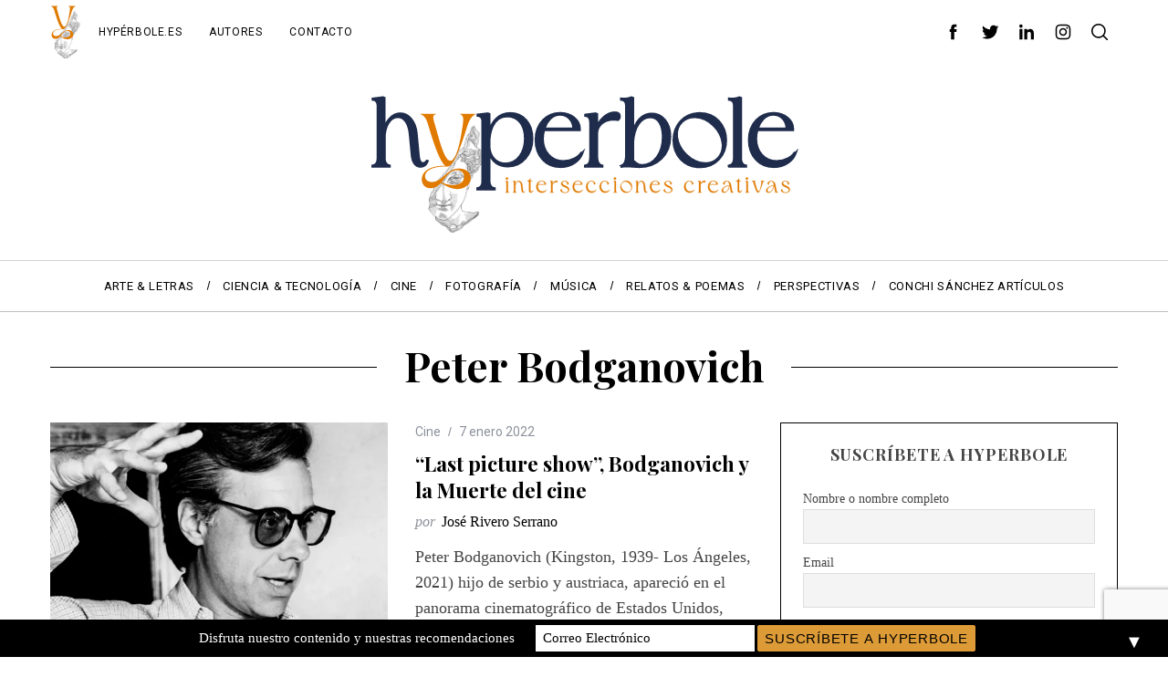

--- FILE ---
content_type: text/html; charset=UTF-8
request_url: https://hyperbole.es/tag/peter-bodganovich/
body_size: 22565
content:
<!doctype html>
<html lang="es">
<head>
    <meta charset="UTF-8">
    <meta name="viewport" content="width=device-width, minimum-scale=1">
    <meta name="theme-color" content="#000000">
    <link rel="profile" href="http://gmpg.org/xfn/11">
    <meta name='robots' content='index, follow, max-image-preview:large, max-snippet:-1, max-video-preview:-1' />

	<!-- This site is optimized with the Yoast SEO plugin v26.8 - https://yoast.com/product/yoast-seo-wordpress/ -->
	<title>Peter Bodganovich archivos - Hyperbole</title>
	<link rel="canonical" href="https://hyperbole.es/tag/peter-bodganovich/" />
	<meta property="og:locale" content="es_ES" />
	<meta property="og:type" content="article" />
	<meta property="og:title" content="Peter Bodganovich archivos - Hyperbole" />
	<meta property="og:url" content="https://hyperbole.es/tag/peter-bodganovich/" />
	<meta property="og:site_name" content="Hyperbole" />
	<meta name="twitter:card" content="summary_large_image" />
	<meta name="twitter:site" content="@hyperbolemag" />
	<script type="application/ld+json" class="yoast-schema-graph">{"@context":"https://schema.org","@graph":[{"@type":"CollectionPage","@id":"https://hyperbole.es/tag/peter-bodganovich/","url":"https://hyperbole.es/tag/peter-bodganovich/","name":"Peter Bodganovich archivos - Hyperbole","isPartOf":{"@id":"https://hyperbole.es/#website"},"primaryImageOfPage":{"@id":"https://hyperbole.es/tag/peter-bodganovich/#primaryimage"},"image":{"@id":"https://hyperbole.es/tag/peter-bodganovich/#primaryimage"},"thumbnailUrl":"https://hyperbole.es/wp-content/uploads/2022/01/muere_peter_bogdanovich_prodigioso_director_de_cine_crop1641502394000.jpg_1902800913.webp","breadcrumb":{"@id":"https://hyperbole.es/tag/peter-bodganovich/#breadcrumb"},"inLanguage":"es"},{"@type":"ImageObject","inLanguage":"es","@id":"https://hyperbole.es/tag/peter-bodganovich/#primaryimage","url":"https://hyperbole.es/wp-content/uploads/2022/01/muere_peter_bogdanovich_prodigioso_director_de_cine_crop1641502394000.jpg_1902800913.webp","contentUrl":"https://hyperbole.es/wp-content/uploads/2022/01/muere_peter_bogdanovich_prodigioso_director_de_cine_crop1641502394000.jpg_1902800913.webp","width":1200,"height":900},{"@type":"BreadcrumbList","@id":"https://hyperbole.es/tag/peter-bodganovich/#breadcrumb","itemListElement":[{"@type":"ListItem","position":1,"name":"Portada","item":"https://hyperbole.es/"},{"@type":"ListItem","position":2,"name":"Peter Bodganovich"}]},{"@type":"WebSite","@id":"https://hyperbole.es/#website","url":"https://hyperbole.es/","name":"Hyperbole","description":"Revista Cultural de Intersecciones Creativas","publisher":{"@id":"https://hyperbole.es/#organization"},"potentialAction":[{"@type":"SearchAction","target":{"@type":"EntryPoint","urlTemplate":"https://hyperbole.es/?s={search_term_string}"},"query-input":{"@type":"PropertyValueSpecification","valueRequired":true,"valueName":"search_term_string"}}],"inLanguage":"es"},{"@type":"Organization","@id":"https://hyperbole.es/#organization","name":"Hyperbole","url":"https://hyperbole.es/","logo":{"@type":"ImageObject","inLanguage":"es","@id":"https://hyperbole.es/#/schema/logo/image/","url":"https://hyperbole.es/wp-content/uploads/2025/08/carita-pequena-logo-2.svg","contentUrl":"https://hyperbole.es/wp-content/uploads/2025/08/carita-pequena-logo-2.svg","width":33,"height":60,"caption":"Hyperbole"},"image":{"@id":"https://hyperbole.es/#/schema/logo/image/"},"sameAs":["https://www.facebook.com/hyperbole.es/","https://x.com/hyperbolemag","https://www.instagram.com/hyperbole.es/","https://www.linkedin.com/company/revista-hyperbole"]}]}</script>
	<!-- / Yoast SEO plugin. -->


<link rel='dns-prefetch' href='//www.googletagmanager.com' />
<link rel='dns-prefetch' href='//fonts.googleapis.com' />
<link rel='dns-prefetch' href='//pagead2.googlesyndication.com' />
<link rel='preconnect' href='https://fonts.gstatic.com' crossorigin />
<link rel="alternate" type="application/rss+xml" title="Hyperbole &raquo; Feed" href="https://hyperbole.es/feed/" />
<link rel="alternate" type="application/rss+xml" title="Hyperbole &raquo; Feed de los comentarios" href="https://hyperbole.es/comments/feed/" />
<link rel="alternate" type="application/rss+xml" title="Hyperbole &raquo; Etiqueta Peter Bodganovich del feed" href="https://hyperbole.es/tag/peter-bodganovich/feed/" />
<style id='wp-img-auto-sizes-contain-inline-css' type='text/css'>
img:is([sizes=auto i],[sizes^="auto," i]){contain-intrinsic-size:3000px 1500px}
/*# sourceURL=wp-img-auto-sizes-contain-inline-css */
</style>

<link rel='stylesheet' id='pmb_common-css' href='https://hyperbole.es/wp-content/plugins/print-my-blog/assets/styles/pmb-common.css?ver=1768738238' type='text/css' media='all' />
<style id='wp-emoji-styles-inline-css' type='text/css'>

	img.wp-smiley, img.emoji {
		display: inline !important;
		border: none !important;
		box-shadow: none !important;
		height: 1em !important;
		width: 1em !important;
		margin: 0 0.07em !important;
		vertical-align: -0.1em !important;
		background: none !important;
		padding: 0 !important;
	}
/*# sourceURL=wp-emoji-styles-inline-css */
</style>
<link rel='stylesheet' id='wp-block-library-css' href='https://hyperbole.es/wp-includes/css/dist/block-library/style.min.css?ver=6.9' type='text/css' media='all' />
<style id='wp-block-paragraph-inline-css' type='text/css'>
.is-small-text{font-size:.875em}.is-regular-text{font-size:1em}.is-large-text{font-size:2.25em}.is-larger-text{font-size:3em}.has-drop-cap:not(:focus):first-letter{float:left;font-size:8.4em;font-style:normal;font-weight:100;line-height:.68;margin:.05em .1em 0 0;text-transform:uppercase}body.rtl .has-drop-cap:not(:focus):first-letter{float:none;margin-left:.1em}p.has-drop-cap.has-background{overflow:hidden}:root :where(p.has-background){padding:1.25em 2.375em}:where(p.has-text-color:not(.has-link-color)) a{color:inherit}p.has-text-align-left[style*="writing-mode:vertical-lr"],p.has-text-align-right[style*="writing-mode:vertical-rl"]{rotate:180deg}
/*# sourceURL=https://hyperbole.es/wp-includes/blocks/paragraph/style.min.css */
</style>
<style id='global-styles-inline-css' type='text/css'>
:root{--wp--preset--aspect-ratio--square: 1;--wp--preset--aspect-ratio--4-3: 4/3;--wp--preset--aspect-ratio--3-4: 3/4;--wp--preset--aspect-ratio--3-2: 3/2;--wp--preset--aspect-ratio--2-3: 2/3;--wp--preset--aspect-ratio--16-9: 16/9;--wp--preset--aspect-ratio--9-16: 9/16;--wp--preset--color--black: #000000;--wp--preset--color--cyan-bluish-gray: #abb8c3;--wp--preset--color--white: #ffffff;--wp--preset--color--pale-pink: #f78da7;--wp--preset--color--vivid-red: #cf2e2e;--wp--preset--color--luminous-vivid-orange: #ff6900;--wp--preset--color--luminous-vivid-amber: #fcb900;--wp--preset--color--light-green-cyan: #7bdcb5;--wp--preset--color--vivid-green-cyan: #00d084;--wp--preset--color--pale-cyan-blue: #8ed1fc;--wp--preset--color--vivid-cyan-blue: #0693e3;--wp--preset--color--vivid-purple: #9b51e0;--wp--preset--gradient--vivid-cyan-blue-to-vivid-purple: linear-gradient(135deg,rgb(6,147,227) 0%,rgb(155,81,224) 100%);--wp--preset--gradient--light-green-cyan-to-vivid-green-cyan: linear-gradient(135deg,rgb(122,220,180) 0%,rgb(0,208,130) 100%);--wp--preset--gradient--luminous-vivid-amber-to-luminous-vivid-orange: linear-gradient(135deg,rgb(252,185,0) 0%,rgb(255,105,0) 100%);--wp--preset--gradient--luminous-vivid-orange-to-vivid-red: linear-gradient(135deg,rgb(255,105,0) 0%,rgb(207,46,46) 100%);--wp--preset--gradient--very-light-gray-to-cyan-bluish-gray: linear-gradient(135deg,rgb(238,238,238) 0%,rgb(169,184,195) 100%);--wp--preset--gradient--cool-to-warm-spectrum: linear-gradient(135deg,rgb(74,234,220) 0%,rgb(151,120,209) 20%,rgb(207,42,186) 40%,rgb(238,44,130) 60%,rgb(251,105,98) 80%,rgb(254,248,76) 100%);--wp--preset--gradient--blush-light-purple: linear-gradient(135deg,rgb(255,206,236) 0%,rgb(152,150,240) 100%);--wp--preset--gradient--blush-bordeaux: linear-gradient(135deg,rgb(254,205,165) 0%,rgb(254,45,45) 50%,rgb(107,0,62) 100%);--wp--preset--gradient--luminous-dusk: linear-gradient(135deg,rgb(255,203,112) 0%,rgb(199,81,192) 50%,rgb(65,88,208) 100%);--wp--preset--gradient--pale-ocean: linear-gradient(135deg,rgb(255,245,203) 0%,rgb(182,227,212) 50%,rgb(51,167,181) 100%);--wp--preset--gradient--electric-grass: linear-gradient(135deg,rgb(202,248,128) 0%,rgb(113,206,126) 100%);--wp--preset--gradient--midnight: linear-gradient(135deg,rgb(2,3,129) 0%,rgb(40,116,252) 100%);--wp--preset--font-size--small: 13px;--wp--preset--font-size--medium: 20px;--wp--preset--font-size--large: 36px;--wp--preset--font-size--x-large: 42px;--wp--preset--spacing--20: 0.44rem;--wp--preset--spacing--30: 0.67rem;--wp--preset--spacing--40: 1rem;--wp--preset--spacing--50: 1.5rem;--wp--preset--spacing--60: 2.25rem;--wp--preset--spacing--70: 3.38rem;--wp--preset--spacing--80: 5.06rem;--wp--preset--shadow--natural: 6px 6px 9px rgba(0, 0, 0, 0.2);--wp--preset--shadow--deep: 12px 12px 50px rgba(0, 0, 0, 0.4);--wp--preset--shadow--sharp: 6px 6px 0px rgba(0, 0, 0, 0.2);--wp--preset--shadow--outlined: 6px 6px 0px -3px rgb(255, 255, 255), 6px 6px rgb(0, 0, 0);--wp--preset--shadow--crisp: 6px 6px 0px rgb(0, 0, 0);}:where(.is-layout-flex){gap: 0.5em;}:where(.is-layout-grid){gap: 0.5em;}body .is-layout-flex{display: flex;}.is-layout-flex{flex-wrap: wrap;align-items: center;}.is-layout-flex > :is(*, div){margin: 0;}body .is-layout-grid{display: grid;}.is-layout-grid > :is(*, div){margin: 0;}:where(.wp-block-columns.is-layout-flex){gap: 2em;}:where(.wp-block-columns.is-layout-grid){gap: 2em;}:where(.wp-block-post-template.is-layout-flex){gap: 1.25em;}:where(.wp-block-post-template.is-layout-grid){gap: 1.25em;}.has-black-color{color: var(--wp--preset--color--black) !important;}.has-cyan-bluish-gray-color{color: var(--wp--preset--color--cyan-bluish-gray) !important;}.has-white-color{color: var(--wp--preset--color--white) !important;}.has-pale-pink-color{color: var(--wp--preset--color--pale-pink) !important;}.has-vivid-red-color{color: var(--wp--preset--color--vivid-red) !important;}.has-luminous-vivid-orange-color{color: var(--wp--preset--color--luminous-vivid-orange) !important;}.has-luminous-vivid-amber-color{color: var(--wp--preset--color--luminous-vivid-amber) !important;}.has-light-green-cyan-color{color: var(--wp--preset--color--light-green-cyan) !important;}.has-vivid-green-cyan-color{color: var(--wp--preset--color--vivid-green-cyan) !important;}.has-pale-cyan-blue-color{color: var(--wp--preset--color--pale-cyan-blue) !important;}.has-vivid-cyan-blue-color{color: var(--wp--preset--color--vivid-cyan-blue) !important;}.has-vivid-purple-color{color: var(--wp--preset--color--vivid-purple) !important;}.has-black-background-color{background-color: var(--wp--preset--color--black) !important;}.has-cyan-bluish-gray-background-color{background-color: var(--wp--preset--color--cyan-bluish-gray) !important;}.has-white-background-color{background-color: var(--wp--preset--color--white) !important;}.has-pale-pink-background-color{background-color: var(--wp--preset--color--pale-pink) !important;}.has-vivid-red-background-color{background-color: var(--wp--preset--color--vivid-red) !important;}.has-luminous-vivid-orange-background-color{background-color: var(--wp--preset--color--luminous-vivid-orange) !important;}.has-luminous-vivid-amber-background-color{background-color: var(--wp--preset--color--luminous-vivid-amber) !important;}.has-light-green-cyan-background-color{background-color: var(--wp--preset--color--light-green-cyan) !important;}.has-vivid-green-cyan-background-color{background-color: var(--wp--preset--color--vivid-green-cyan) !important;}.has-pale-cyan-blue-background-color{background-color: var(--wp--preset--color--pale-cyan-blue) !important;}.has-vivid-cyan-blue-background-color{background-color: var(--wp--preset--color--vivid-cyan-blue) !important;}.has-vivid-purple-background-color{background-color: var(--wp--preset--color--vivid-purple) !important;}.has-black-border-color{border-color: var(--wp--preset--color--black) !important;}.has-cyan-bluish-gray-border-color{border-color: var(--wp--preset--color--cyan-bluish-gray) !important;}.has-white-border-color{border-color: var(--wp--preset--color--white) !important;}.has-pale-pink-border-color{border-color: var(--wp--preset--color--pale-pink) !important;}.has-vivid-red-border-color{border-color: var(--wp--preset--color--vivid-red) !important;}.has-luminous-vivid-orange-border-color{border-color: var(--wp--preset--color--luminous-vivid-orange) !important;}.has-luminous-vivid-amber-border-color{border-color: var(--wp--preset--color--luminous-vivid-amber) !important;}.has-light-green-cyan-border-color{border-color: var(--wp--preset--color--light-green-cyan) !important;}.has-vivid-green-cyan-border-color{border-color: var(--wp--preset--color--vivid-green-cyan) !important;}.has-pale-cyan-blue-border-color{border-color: var(--wp--preset--color--pale-cyan-blue) !important;}.has-vivid-cyan-blue-border-color{border-color: var(--wp--preset--color--vivid-cyan-blue) !important;}.has-vivid-purple-border-color{border-color: var(--wp--preset--color--vivid-purple) !important;}.has-vivid-cyan-blue-to-vivid-purple-gradient-background{background: var(--wp--preset--gradient--vivid-cyan-blue-to-vivid-purple) !important;}.has-light-green-cyan-to-vivid-green-cyan-gradient-background{background: var(--wp--preset--gradient--light-green-cyan-to-vivid-green-cyan) !important;}.has-luminous-vivid-amber-to-luminous-vivid-orange-gradient-background{background: var(--wp--preset--gradient--luminous-vivid-amber-to-luminous-vivid-orange) !important;}.has-luminous-vivid-orange-to-vivid-red-gradient-background{background: var(--wp--preset--gradient--luminous-vivid-orange-to-vivid-red) !important;}.has-very-light-gray-to-cyan-bluish-gray-gradient-background{background: var(--wp--preset--gradient--very-light-gray-to-cyan-bluish-gray) !important;}.has-cool-to-warm-spectrum-gradient-background{background: var(--wp--preset--gradient--cool-to-warm-spectrum) !important;}.has-blush-light-purple-gradient-background{background: var(--wp--preset--gradient--blush-light-purple) !important;}.has-blush-bordeaux-gradient-background{background: var(--wp--preset--gradient--blush-bordeaux) !important;}.has-luminous-dusk-gradient-background{background: var(--wp--preset--gradient--luminous-dusk) !important;}.has-pale-ocean-gradient-background{background: var(--wp--preset--gradient--pale-ocean) !important;}.has-electric-grass-gradient-background{background: var(--wp--preset--gradient--electric-grass) !important;}.has-midnight-gradient-background{background: var(--wp--preset--gradient--midnight) !important;}.has-small-font-size{font-size: var(--wp--preset--font-size--small) !important;}.has-medium-font-size{font-size: var(--wp--preset--font-size--medium) !important;}.has-large-font-size{font-size: var(--wp--preset--font-size--large) !important;}.has-x-large-font-size{font-size: var(--wp--preset--font-size--x-large) !important;}
/*# sourceURL=global-styles-inline-css */
</style>

<style id='classic-theme-styles-inline-css' type='text/css'>
/*! This file is auto-generated */
.wp-block-button__link{color:#fff;background-color:#32373c;border-radius:9999px;box-shadow:none;text-decoration:none;padding:calc(.667em + 2px) calc(1.333em + 2px);font-size:1.125em}.wp-block-file__button{background:#32373c;color:#fff;text-decoration:none}
/*# sourceURL=/wp-includes/css/classic-themes.min.css */
</style>
<link rel='stylesheet' id='contact-form-7-css' href='https://hyperbole.es/wp-content/plugins/contact-form-7/includes/css/styles.css?ver=6.1.4' type='text/css' media='all' />
<link rel='stylesheet' id='sc-frontend-style-css' href='https://hyperbole.es/wp-content/plugins/shortcodes-indep/css/frontend-style.css?ver=6.9' type='text/css' media='all' />
<link rel='stylesheet' id='main-style-css' href='https://hyperbole.es/wp-content/themes/simplemag/style.css?ver=5.5' type='text/css' media='all' />
<link rel='stylesheet' id='newsletter-css' href='https://hyperbole.es/wp-content/plugins/newsletter/style.css?ver=9.1.1' type='text/css' media='all' />
<link rel="preload" as="style" href="https://fonts.googleapis.com/css?family=Roboto%7CPlayfair%20Display:700&#038;display=swap&#038;ver=1756643163" /><link rel="stylesheet" href="https://fonts.googleapis.com/css?family=Roboto%7CPlayfair%20Display:700&#038;display=swap&#038;ver=1756643163" media="print" onload="this.media='all'"><noscript><link rel="stylesheet" href="https://fonts.googleapis.com/css?family=Roboto%7CPlayfair%20Display:700&#038;display=swap&#038;ver=1756643163" /></noscript><style id='simplemag-inline-css-inline-css' type='text/css'>
:root { --site-background: #fff; --site-color: #444; --hp-sections-space: 100px; } .site-header .site-branding { max-width: 474px; } .main-menu .sub-links .active-link, .main-menu .mega-menu-item:hover .item-title a, .main-menu > ul > .sub-menu-columns > .sub-menu > .sub-links > li > a { color: #ffcc0d; } .main-menu .sub-menu-two-columns > .sub-menu > .sub-links li a:after { background-color: #ffcc0d; } .main-menu .posts-loading:after { border-top-color: #ffcc0d; border-bottom-color: #ffcc0d; } .main-menu > ul > .link-arrow > a > span:after { border-color: transparent transparent #ffcc0d; } .main-menu > ul > li > .sub-menu { border-top-color: #ffcc0d; } .sidebar .widget { border-bottom-color: #000; } .footer-sidebar .widget_rss li:after, .footer-sidebar .widget_pages li:after, .footer-sidebar .widget_nav_menu li:after, .footer-sidebar .widget_categories ul li:after, .footer-sidebar .widget_recent_entries li:after, .footer-sidebar .widget_recent_comments li:after, .widget_nav_menu li:not(:last-of-type):after { background-color: #585b61; } .entry-title, .section-title { text-transform: none; } @media only screen and (min-width: 960px) { .gallery-carousel__image img { height: 580px; } } .global-sliders .entry-title, .full-width-image .title, .full-width-video .title {font-size: 18px;} @media screen and (min-width: 300px) { .global-sliders .entry-title, .full-width-image .title, .full-width-video .title { font-size: calc(18px + (42 - 18) * ((100vw - 300px) / (1600 - 300))); } } @media screen and (min-width: 1600px) { .global-sliders .entry-title, .full-width-image .title, .full-width-video .title {font-size: 42px;} }.section-title .title {font-size: 22px;} @media screen and (min-width: 300px) { .section-title .title { font-size: calc(22px + (42 - 22) * ((100vw - 300px) / (1600 - 300))); } } @media screen and (min-width: 1600px) { .section-title .title {font-size: 42px;} }.page-title .entry-title {font-size: 24px;} @media screen and (min-width: 300px) { .page-title .entry-title { font-size: calc(24px + (52 - 24) * ((100vw - 300px) / (1600 - 300))); } } @media screen and (min-width: 1600px) { .page-title .entry-title {font-size: 52px;} }.entries .entry-title {font-size: 18px;} @media screen and (min-width: 300px) { .entries .entry-title { font-size: calc(18px + (24 - 18) * ((100vw - 300px) / (1600 - 300))); } } @media screen and (min-width: 1600px) { .entries .entry-title {font-size: 24px;} }
/*# sourceURL=simplemag-inline-css-inline-css */
</style>
<script type="text/javascript" src="https://hyperbole.es/wp-includes/js/jquery/jquery.min.js?ver=3.7.1" id="jquery-core-js"></script>
<script type="text/javascript" src="https://hyperbole.es/wp-includes/js/jquery/jquery-migrate.min.js?ver=3.4.1" id="jquery-migrate-js"></script>

<!-- Fragmento de código de la etiqueta de Google (gtag.js) añadida por Site Kit -->
<!-- Fragmento de código de Google Analytics añadido por Site Kit -->
<script type="text/javascript" src="https://www.googletagmanager.com/gtag/js?id=GT-PJR5MXC" id="google_gtagjs-js" async></script>
<script type="text/javascript" id="google_gtagjs-js-after">
/* <![CDATA[ */
window.dataLayer = window.dataLayer || [];function gtag(){dataLayer.push(arguments);}
gtag("set","linker",{"domains":["hyperbole.es"]});
gtag("js", new Date());
gtag("set", "developer_id.dZTNiMT", true);
gtag("config", "GT-PJR5MXC");
//# sourceURL=google_gtagjs-js-after
/* ]]> */
</script>
<link rel="https://api.w.org/" href="https://hyperbole.es/wp-json/" /><link rel="alternate" title="JSON" type="application/json" href="https://hyperbole.es/wp-json/wp/v2/tags/1559" /><link rel="EditURI" type="application/rsd+xml" title="RSD" href="https://hyperbole.es/xmlrpc.php?rsd" />
<meta name="generator" content="WordPress 6.9" />
<meta name="generator" content="Redux 4.5.10" /><meta name="generator" content="Site Kit by Google 1.170.0" />
<!-- Metaetiquetas de Google AdSense añadidas por Site Kit -->
<meta name="google-adsense-platform-account" content="ca-host-pub-2644536267352236">
<meta name="google-adsense-platform-domain" content="sitekit.withgoogle.com">
<!-- Acabar con las metaetiquetas de Google AdSense añadidas por Site Kit -->

<!-- Fragmento de código de Google Adsense añadido por Site Kit -->
<script type="text/javascript" async="async" src="https://pagead2.googlesyndication.com/pagead/js/adsbygoogle.js?client=ca-pub-6509309075305494&amp;host=ca-host-pub-2644536267352236" crossorigin="anonymous"></script>

<!-- Final del fragmento de código de Google Adsense añadido por Site Kit -->
<style>#mailchimp-top-bar form,#mailchimp-top-bar input,#mailchimp-top-bar label{box-shadow:none;box-sizing:border-box;float:none;font-size:100%;height:auto;line-height:normal;margin:0;outline:0;padding:0;text-shadow:none;vertical-align:middle}#mailchimp-top-bar input,#mailchimp-top-bar label{display:inline-block!important;vertical-align:middle!important;width:auto}#mailchimp-top-bar form{margin:0!important;padding:0!important;text-align:center}#mailchimp-top-bar label{margin:0 6px 0 0}#mailchimp-top-bar .mctb-button,#mailchimp-top-bar .mctb-email,#mailchimp-top-bar input,#mailchimp-top-bar input[type=email],#mailchimp-top-bar input[type=text]{background:#fff;border:1px solid #fff;height:auto;margin:0 0 0 6px}#mailchimp-top-bar .mctb-email{max-width:240px!important;width:100%}#mailchimp-top-bar .mctb-button{cursor:pointer;margin-left:0}#mailchimp-top-bar .mctb-email-confirm{display:none!important}#mailchimp-top-bar.mctb-small{font-size:10px}#mailchimp-top-bar.mctb-small .mctb-bar{padding:5px 6px}#mailchimp-top-bar.mctb-small .mctb-button{padding:4px 12px}#mailchimp-top-bar.mctb-small .mctb-email,#mailchimp-top-bar.mctb-small .mctb-label,#mailchimp-top-bar.mctb-small input{padding:4px 6px!important}#mailchimp-top-bar.mctb-small input,#mailchimp-top-bar.mctb-small label{font-size:12px}#mailchimp-top-bar.mctb-small .mctb-close{font-size:16px;padding:4px 12px}#mailchimp-top-bar.mctb-medium{font-size:12.5px}#mailchimp-top-bar.mctb-medium .mctb-bar{padding:6.25px 7.5px}#mailchimp-top-bar.mctb-medium .mctb-button{padding:5px 15px}#mailchimp-top-bar.mctb-medium .mctb-email,#mailchimp-top-bar.mctb-medium .mctb-label,#mailchimp-top-bar.mctb-medium input{padding:5px 7.5px!important}#mailchimp-top-bar.mctb-medium input,#mailchimp-top-bar.mctb-medium label{font-size:15px}#mailchimp-top-bar.mctb-medium .mctb-close{font-size:20px;padding:5px 15px}#mailchimp-top-bar.mctb-big{font-size:15px}#mailchimp-top-bar.mctb-big .mctb-bar{padding:7.5px 9px}#mailchimp-top-bar.mctb-big .mctb-button{padding:6px 18px}#mailchimp-top-bar.mctb-big .mctb-email,#mailchimp-top-bar.mctb-big .mctb-label,#mailchimp-top-bar.mctb-big input{padding:6px 9px!important}#mailchimp-top-bar.mctb-big input,#mailchimp-top-bar.mctb-big label{font-size:18px}#mailchimp-top-bar.mctb-big .mctb-close{font-size:24px;padding:6px 18px}@media (max-width:580px){#mailchimp-top-bar .mctb-email,#mailchimp-top-bar .mctb-label,#mailchimp-top-bar input,#mailchimp-top-bar label{max-width:100%!important;width:100%}#mailchimp-top-bar .mctb-email,#mailchimp-top-bar input{margin:6px 0 0!important}}@media (max-width:860px){#mailchimp-top-bar.multiple-input-fields .mctb-label{display:block!important;margin:0 0 6px}}.admin-bar .mctb{z-index:99998}.admin-bar .mctb-position-top{top:32px}@media screen and (max-width:782px){.admin-bar .mctb-position-top{top:46px}}@media screen and (max-width:600px){.admin-bar .mctb-position-top.mctb-sticky{top:0}}.mctb{background:transparent;left:0;margin:0;position:absolute;right:0;text-align:center;top:0;width:100%;z-index:100000}.mctb-bar{overflow:hidden;position:relative;width:100%}.mctb-sticky{position:fixed}.mctb-position-bottom{bottom:0;position:fixed;top:auto}.mctb-position-bottom .mctb-bar{clear:both}.mctb-response{left:0;position:absolute;top:0;transition-duration:.8s;width:100%;z-index:100}.mctb-close{clear:both;cursor:pointer;display:inline-block;float:right;line-height:normal;margin-right:12px;z-index:10}.mctb-icon-inside-bar.mctb-position-bottom .mctb-bar{bottom:0;position:absolute}.mctb-icon-inside-bar .mctb-close{float:none;position:absolute;right:0;top:0}.mctb-bar,.mctb-response,.mctb-close{background:#000000!important;}.mctb-bar,.mctb-label,.mctb-close{color:#ffffff!important;}.mctb-button{background:#dd9b37!important;border-color:#dd9b37!important;}.mctb-email:focus{outline-color:#dd9b37!important;}.mctb-button{color: #000000!important;}</style>
<link rel="icon" href="https://hyperbole.es/wp-content/uploads/2025/08/cropped-hyperbole-logotipo-32x32.png" sizes="32x32" />
<link rel="icon" href="https://hyperbole.es/wp-content/uploads/2025/08/cropped-hyperbole-logotipo-192x192.png" sizes="192x192" />
<link rel="apple-touch-icon" href="https://hyperbole.es/wp-content/uploads/2025/08/cropped-hyperbole-logotipo-180x180.png" />
<meta name="msapplication-TileImage" content="https://hyperbole.es/wp-content/uploads/2025/08/cropped-hyperbole-logotipo-270x270.png" />
		<style type="text/css" id="wp-custom-css">
			/*@media print, screen and (min-width: 40em){
.sidebar-fixed {
position: unset !important;
}
 }*/		</style>
		<style id="ti_option-dynamic-css" title="dynamic-css" class="redux-options-output">:root{--font_titles-font-family:Playfair Display;--font_titles-font-weight:700;--titles_size-font-size:42px;--silder_titles_size-font-size:42px;--post_item_titles_size-font-size:24px;--single_font_size-font-size:52px;--font_text-font-family:Georgia, serif;--entry_content_font-font-size:18px;--entry_content_font-line-height:28px;--main_site_color:#ffcc0d;--secondary_site_color:#000000;--header_site_color:#ffffff;--site_top_strip_links-regular:#000000;--site_top_strip_links-hover:#ff8902;--slider_tint:#000000;--slider_tint_strength:0.1;--slider_tint_strength_hover:0.4;--footer_color:#111111;--footer_titles:#ffcc0d;--footer_text:#ffffff;--footer_links-regular:#8c919b;--footer_links-hover:#ffcc0d;}.menu, .entry-meta, .see-more, .read-more, .read-more-link, .nav-title, .related-posts-tabs li a, #submit, .copyright{font-family:Roboto;font-weight:normal;font-style:normal;}.secondary-menu > ul > li{font-size:12px;}.main-menu > ul > li{font-size:13px;}.top-strip, .secondary-menu .sub-menu, .top-strip .search-form input[type="text"], .top-strip .social li ul{background-color:#ffffff;}.top-strip{border-bottom:0px solid #000000;}.top-strip .social li a{color:#000000;}.main-menu{background-color:#ffffff;}.main-menu > ul > li{color:#000;}.main-menu > ul > li:hover{color:#333;}.main-menu > ul > li > a:before{background-color:#f4f4f4;}.main-menu{border-top:1px double #d3d3d3;}.main-menu{border-bottom:1px solid #bfbfbf;}.main-menu .sub-menu{background-color:#000000;}.main-menu .sub-menu li, .mega-menu-posts .item-title{color:#ffffff;}.main-menu .sub-menu li:hover, .mega-menu-posts .item-title:hover{color:#ffcc0d;}.sidebar{border-top:1px solid #000;border-bottom:1px solid #000;border-left:1px solid #000;border-right:1px solid #000;}.slide-dock{background-color:#ffffff;}.slide-dock__title, .slide-dock p{color:#000000;}.slide-dock .entry-meta a, .slide-dock .entry-title{color:#000000;}.footer-border-top, .footer-sidebar .widget-area:before, .footer-sidebar .widget{border-top:1px dotted #585b61;border-bottom:1px dotted #585b61;border-left:1px dotted #585b61;border-right:1px dotted #585b61;}.full-width-sidebar{background-color:#f8f8f8;}.full-width-sidebar, .full-width-sidebar a{color:#000000;}.copyright{background-color:#000000;}.copyright, .copyright a{color:#ffffff;}.copyright{border-top:0px dotted #585b61;}</style><link rel='stylesheet' id='redux-custom-fonts-css' href='//hyperbole.es/wp-content/uploads/redux/custom-fonts/fonts.css?ver=1697545082' type='text/css' media='all' />
</head>

<body class="archive tag tag-peter-bodganovich tag-1559 wp-embed-responsive wp-theme-simplemag simplemag-5-5 ltr top-strip-fixed color-site-white layout-full">
	<div id="fb-root"></div>
<script async defer crossorigin="anonymous" src="https://connect.facebook.net/es_ES/sdk.js#xfbml=1&version=v13.0" nonce="0bd9ccum"></script>
	

    <section class="no-print top-strip">

        
        <div class="wrapper">

            <div id="mobile-menu-reveal" class="icon-button mobile-menu-reveal"><i class="hamburger-icon"></i></div>

            <div class="top-strip-logo" style="width: 33px"><a href="https://hyperbole.es"><img class="site-logo" src="https://hyperbole.es/wp-content/uploads/2025/08/carita-pequena-logo-2.svg" alt="Hyperbole - Revista Cultural de Intersecciones Creativas" width="33" height="60" /></a></div>
            
        <nav class="secondary-menu" role="navigation" aria-label="Secondary Menu"><ul id="secondary_menu" class="menu"><li id="menu-item-28098" class="menu-item menu-item-type-post_type menu-item-object-page menu-item-28098"><a href="https://hyperbole.es/hyperbole/">Hypérbole.es</a></li>
<li id="menu-item-28108" class="menu-item menu-item-type-post_type menu-item-object-page menu-item-28108"><a href="https://hyperbole.es/autores/">Autores</a></li>
<li id="menu-item-28778" class="menu-item menu-item-type-post_type menu-item-object-page menu-item-28778"><a href="https://hyperbole.es/contacto/">Contacto</a></li>
</ul></nav>
            
                <div class="right-side">

                    <ul class="social">
		<li><a href="#" class="social-share-link"><svg class="sm-svg-icon icon-share" width="22" height="22" aria-hidden="true" role="img" focusable="false" xmlns="http://www.w3.org/2000/svg" viewBox="0 0 1792 1792"><path d="M1792 640q0 26-19 45l-512 512q-19 19-45 19t-45-19-19-45V896H928q-98 0-175.5 6t-154 21.5-133 42.5-105.5 69.5-80 101-48.5 138.5-17.5 181q0 55 5 123 0 6 2.5 23.5t2.5 26.5q0 15-8.5 25t-23.5 10q-16 0-28-17-7-9-13-22t-13.5-30-10.5-24Q0 1286 0 1120q0-199 53-333 162-403 875-403h224V128q0-26 19-45t45-19 45 19l512 512q19 19 19 45z"></path></svg></a>
			<ul><li><a href="https://www.facebook.com/hyperbole.es/" class="link-facebook" target="_blank"><svg class="sm-svg-icon icon-facebook" width="22" height="22" aria-hidden="true" role="img" focusable="false" viewBox="0 0 24 24" version="1.1" xmlns="http://www.w3.org/2000/svg" xmlns:xlink="http://www.w3.org/1999/xlink"><path d="M15.717 8.828h-2.848V6.96c0-.701.465-.865.792-.865h2.01V3.011L12.903 3C9.83 3 9.131 5.3 9.131 6.773v2.055H7.353v3.179h1.778V21h3.738v-8.993h2.522l.326-3.179z"/></svg></a></li><li><a href="https://twitter.com/hyperbolemag" class="link-twitter" target="_blank"><svg class="sm-svg-icon icon-twitter" width="22" height="22" aria-hidden="true" role="img" focusable="false" viewBox="0 0 24 24" version="1.1" xmlns="http://www.w3.org/2000/svg" xmlns:xlink="http://www.w3.org/1999/xlink"><path d="M22.23,5.924c-0.736,0.326-1.527,0.547-2.357,0.646c0.847-0.508,1.498-1.312,1.804-2.27 c-0.793,0.47-1.671,0.812-2.606,0.996C18.324,4.498,17.257,4,16.077,4c-2.266,0-4.103,1.837-4.103,4.103 c0,0.322,0.036,0.635,0.106,0.935C8.67,8.867,5.647,7.234,3.623,4.751C3.27,5.357,3.067,6.062,3.067,6.814 c0,1.424,0.724,2.679,1.825,3.415c-0.673-0.021-1.305-0.206-1.859-0.513c0,0.017,0,0.034,0,0.052c0,1.988,1.414,3.647,3.292,4.023 c-0.344,0.094-0.707,0.144-1.081,0.144c-0.264,0-0.521-0.026-0.772-0.074c0.522,1.63,2.038,2.816,3.833,2.85 c-1.404,1.1-3.174,1.756-5.096,1.756c-0.331,0-0.658-0.019-0.979-0.057c1.816,1.164,3.973,1.843,6.29,1.843 c7.547,0,11.675-6.252,11.675-11.675c0-0.178-0.004-0.355-0.012-0.531C20.985,7.47,21.68,6.747,22.23,5.924z"></path></svg></a></li><li><a href="https://www.linkedin.com/company/revista-hyperbole" class="link-linkedin" target="_blank"><svg class="sm-svg-icon icon-linkedin" width="22" height="22" aria-hidden="true" role="img" focusable="false" viewBox="0 0 24 24" version="1.1" xmlns="http://www.w3.org/2000/svg" xmlns:xlink="http://www.w3.org/1999/xlink"><path d="M7.003 21H3.585V8.465h3.418V21zM5.294 7.02c-1.1 0-1.994-.9-1.994-2.01C3.3 3.9 4.193 3 5.294 3s1.994.9 1.994 2.01c0 1.11-.892 2.01-1.994 2.01zM20.678 21h-3.419v-6.386c0-3.838-4.558-3.547-4.558 0V21H9.283V8.465H12.7v2.011c1.59-2.946 7.977-3.164 7.977 2.822V21z"></path></svg></a></li><li><a href="https://www.instagram.com/hyperbole.es/" class="link-instagram" target="_blank"><svg class="sm-svg-icon icon-instagram" width="22" height="22" aria-hidden="true" role="img" focusable="false" viewBox="0 0 24 24" version="1.1" xmlns="http://www.w3.org/2000/svg" xmlns:xlink="http://www.w3.org/1999/xlink"><path d="M12,4.622c2.403,0,2.688,0.009,3.637,0.052c0.877,0.04,1.354,0.187,1.671,0.31c0.42,0.163,0.72,0.358,1.035,0.673 c0.315,0.315,0.51,0.615,0.673,1.035c0.123,0.317,0.27,0.794,0.31,1.671c0.043,0.949,0.052,1.234,0.052,3.637 s-0.009,2.688-0.052,3.637c-0.04,0.877-0.187,1.354-0.31,1.671c-0.163,0.42-0.358,0.72-0.673,1.035 c-0.315,0.315-0.615,0.51-1.035,0.673c-0.317,0.123-0.794,0.27-1.671,0.31c-0.949,0.043-1.233,0.052-3.637,0.052 s-2.688-0.009-3.637-0.052c-0.877-0.04-1.354-0.187-1.671-0.31c-0.42-0.163-0.72-0.358-1.035-0.673 c-0.315-0.315-0.51-0.615-0.673-1.035c-0.123-0.317-0.27-0.794-0.31-1.671C4.631,14.688,4.622,14.403,4.622,12 s0.009-2.688,0.052-3.637c0.04-0.877,0.187-1.354,0.31-1.671c0.163-0.42,0.358-0.72,0.673-1.035 c0.315-0.315,0.615-0.51,1.035-0.673c0.317-0.123,0.794-0.27,1.671-0.31C9.312,4.631,9.597,4.622,12,4.622 M12,3 C9.556,3,9.249,3.01,8.289,3.054C7.331,3.098,6.677,3.25,6.105,3.472C5.513,3.702,5.011,4.01,4.511,4.511 c-0.5,0.5-0.808,1.002-1.038,1.594C3.25,6.677,3.098,7.331,3.054,8.289C3.01,9.249,3,9.556,3,12c0,2.444,0.01,2.751,0.054,3.711 c0.044,0.958,0.196,1.612,0.418,2.185c0.23,0.592,0.538,1.094,1.038,1.594c0.5,0.5,1.002,0.808,1.594,1.038 c0.572,0.222,1.227,0.375,2.185,0.418C9.249,20.99,9.556,21,12,21s2.751-0.01,3.711-0.054c0.958-0.044,1.612-0.196,2.185-0.418 c0.592-0.23,1.094-0.538,1.594-1.038c0.5-0.5,0.808-1.002,1.038-1.594c0.222-0.572,0.375-1.227,0.418-2.185 C20.99,14.751,21,14.444,21,12s-0.01-2.751-0.054-3.711c-0.044-0.958-0.196-1.612-0.418-2.185c-0.23-0.592-0.538-1.094-1.038-1.594 c-0.5-0.5-1.002-0.808-1.594-1.038c-0.572-0.222-1.227-0.375-2.185-0.418C14.751,3.01,14.444,3,12,3L12,3z M12,7.378 c-2.552,0-4.622,2.069-4.622,4.622S9.448,16.622,12,16.622s4.622-2.069,4.622-4.622S14.552,7.378,12,7.378z M12,15 c-1.657,0-3-1.343-3-3s1.343-3,3-3s3,1.343,3,3S13.657,15,12,15z M16.804,6.116c-0.596,0-1.08,0.484-1.08,1.08 s0.484,1.08,1.08,1.08c0.596,0,1.08-0.484,1.08-1.08S17.401,6.116,16.804,6.116z"></path></svg></a></li>		</ul>
		</li>
	</ul>
                    <div id="search-reveal" class="icon-button search-reveal"><svg class="sm-svg-icon icon-search" width="18" height="18" aria-hidden="true" role="img" xmlns="http://www.w3.org/2000/svg" viewBox="0 0 24 24"><path d="M0 10.498c0 5.786 4.711 10.498 10.497 10.498 2.514 0 4.819-.882 6.627-2.362l8.364 8.365L27 25.489l-8.366-8.365a10.4189 10.4189 0 0 0 2.361-6.626C20.995 4.712 16.284 0 10.497 0 4.711 0 0 4.712 0 10.498zm2.099 0c0-4.65 3.748-8.398 8.398-8.398 4.651 0 8.398 3.748 8.398 8.398 0 4.651-3.747 8.398-8.398 8.398-4.65 0-8.398-3.747-8.398-8.398z"></path></svg></div>
                    
                </div>

            
        </div><!-- .wrapper -->

    </section><!-- .top-strip -->



        <header id="masthead" class="site-header" role="banner" class="clearfix">
        <div id="branding" class="anmtd">
            <div class="wrapper">
            
<div class="header-row header-default">
    <a href="https://hyperbole.es" class="site-branding" rel="home"><img class="site-logo" src="https://hyperbole.es/wp-content/uploads/2025/08/hyperbole-titulo-con-cara.svg" alt="Hyperbole - Revista Cultural de Intersecciones Creativas" width="474" height="155" /></a>
    </div><!-- .header-default -->            </div><!-- .wrapper -->
        </div><!-- #branding -->
    </header><!-- #masthead -->
    
    
    
        <nav class="no-print anmtd main-menu" role="navigation" aria-label="Main Menu"><ul id="main_menu" class="menu"><li id="menu-item-27925" class="menu-item menu-item-type-taxonomy menu-item-object-category menu-item-has-children"><a href="https://hyperbole.es/category/arte-y-letras/"><span>Arte &amp; Letras</span></a><div class="sub-menu"><div class="sub-posts"><div class="clearfix mega-menu-container mega-menu-ajax"></div></div>
<ul class="sub-links">
	<li id="menu-item-280" class="menu-item menu-item-type-taxonomy menu-item-object-category"><a href="https://hyperbole.es/category/literatura/"><span>Literatura</span></a><div class="sub-menu"></div>
</li>
	<li id="menu-item-28110" class="menu-item menu-item-type-taxonomy menu-item-object-category"><a href="https://hyperbole.es/category/filosofia/"><span>Filosofía</span></a><div class="sub-menu"></div>
</li>
	<li id="menu-item-28109" class="menu-item menu-item-type-taxonomy menu-item-object-category"><a href="https://hyperbole.es/category/arquitectura/"><span>Arquitectura</span></a><div class="sub-menu"></div>
</li>
	<li id="menu-item-28198" class="menu-item menu-item-type-taxonomy menu-item-object-category"><a href="https://hyperbole.es/category/arte/"><span>Arte</span></a><div class="sub-menu"></div>
</li>
	<li id="menu-item-28197" class="menu-item menu-item-type-taxonomy menu-item-object-category"><a href="https://hyperbole.es/category/politica/"><span>Política</span></a><div class="sub-menu"></div>
</li>
	<li id="menu-item-28199" class="menu-item menu-item-type-taxonomy menu-item-object-category"><a href="https://hyperbole.es/category/erotismo/"><span>Erotismo</span></a><div class="sub-menu"></div>
</li>
</ul>
</div>
</li>
<li id="menu-item-28204" class="menu-item menu-item-type-taxonomy menu-item-object-category menu-item-has-children"><a href="https://hyperbole.es/category/ciencia-tecnologia/"><span>Ciencia &amp; Tecnología</span></a><div class="sub-menu"><div class="sub-posts"><div class="clearfix mega-menu-container mega-menu-ajax"></div></div>
<ul class="sub-links">
	<li id="menu-item-28200" class="menu-item menu-item-type-taxonomy menu-item-object-category"><a href="https://hyperbole.es/category/ciencia/"><span>Ciencia</span></a><div class="sub-menu"></div>
</li>
	<li id="menu-item-27880" class="menu-item menu-item-type-taxonomy menu-item-object-category"><a href="https://hyperbole.es/category/medicina/"><span>Medicina</span></a><div class="sub-menu"></div>
</li>
	<li id="menu-item-285" class="menu-item menu-item-type-taxonomy menu-item-object-category"><a href="https://hyperbole.es/category/psicologia/"><span>Psicología</span></a><div class="sub-menu"></div>
</li>
	<li id="menu-item-28203" class="menu-item menu-item-type-taxonomy menu-item-object-category"><a href="https://hyperbole.es/category/tecnologia-2/"><span>Tecnología</span></a><div class="sub-menu"></div>
</li>
	<li id="menu-item-28201" class="menu-item menu-item-type-taxonomy menu-item-object-category"><a href="https://hyperbole.es/category/economia/"><span>Economía</span></a><div class="sub-menu"></div>
</li>
	<li id="menu-item-28202" class="menu-item menu-item-type-taxonomy menu-item-object-category"><a href="https://hyperbole.es/category/sexo/"><span>Sexología</span></a><div class="sub-menu"></div>
</li>
</ul>
</div>
</li>
<li id="menu-item-276" class="menu-item menu-item-type-taxonomy menu-item-object-category"><a href="https://hyperbole.es/category/cine/"><span>Cine</span></a><div class="sub-menu"><div class="sub-posts"><div class="clearfix mega-menu-container mega-menu-ajax"></div></div></div>
</li>
<li id="menu-item-25714" class="menu-item menu-item-type-taxonomy menu-item-object-category"><a href="https://hyperbole.es/category/fotografia/"><span>Fotografía</span></a><div class="sub-menu"><div class="sub-posts"><div class="clearfix mega-menu-container mega-menu-ajax"></div></div></div>
</li>
<li id="menu-item-11200" class="menu-item menu-item-type-taxonomy menu-item-object-category"><a href="https://hyperbole.es/category/musica/"><span>Música</span></a><div class="sub-menu"><div class="sub-posts"><div class="clearfix mega-menu-container mega-menu-ajax"></div></div></div>
</li>
<li id="menu-item-27885" class="menu-item menu-item-type-taxonomy menu-item-object-category menu-item-has-children"><a href="https://hyperbole.es/category/relatos-y-poemas/"><span>Relatos &amp; Poemas</span></a><div class="sub-menu"><div class="sub-posts"><div class="clearfix mega-menu-container mega-menu-ajax"></div></div>
<ul class="sub-links">
	<li id="menu-item-286" class="menu-item menu-item-type-taxonomy menu-item-object-category"><a href="https://hyperbole.es/category/poemas/"><span>Poemas</span></a><div class="sub-menu"></div>
</li>
	<li id="menu-item-1415" class="menu-item menu-item-type-taxonomy menu-item-object-category"><a href="https://hyperbole.es/category/relatos/"><span>Relatos</span></a><div class="sub-menu"></div>
</li>
</ul>
</div>
</li>
<li id="menu-item-28205" class="menu-item menu-item-type-taxonomy menu-item-object-category menu-item-has-children"><a href="https://hyperbole.es/category/perspectivas/"><span>Perspectivas</span></a><div class="sub-menu"><div class="sub-posts"><div class="clearfix mega-menu-container mega-menu-ajax"></div></div>
<ul class="sub-links">
	<li id="menu-item-28598" class="menu-item menu-item-type-taxonomy menu-item-object-category"><a href="https://hyperbole.es/category/para_pensar/"><span>Para Pensar</span></a><div class="sub-menu"></div>
</li>
	<li id="menu-item-284" class="menu-item menu-item-type-taxonomy menu-item-object-category"><a href="https://hyperbole.es/category/actualidad/"><span>Actualidad</span></a><div class="sub-menu"></div>
</li>
	<li id="menu-item-28599" class="menu-item menu-item-type-taxonomy menu-item-object-category"><a href="https://hyperbole.es/category/humor_/"><span>Humor</span></a><div class="sub-menu"></div>
</li>
	<li id="menu-item-1015" class="menu-item menu-item-type-taxonomy menu-item-object-category"><a href="https://hyperbole.es/category/donde_ir/"><span>Dónde Ir</span></a><div class="sub-menu"></div>
</li>
	<li id="menu-item-887" class="menu-item menu-item-type-taxonomy menu-item-object-category"><a href="https://hyperbole.es/category/deporte/"><span>Deporte</span></a><div class="sub-menu"></div>
</li>
</ul>
</div>
</li>
<li id="menu-item-60821" class="menu-item menu-item-type-taxonomy menu-item-object-category"><a href="https://hyperbole.es/category/conchi-sanchez-articulos/"><span>Conchi Sánchez artículos</span></a><div class="sub-menu"><div class="sub-posts"><div class="clearfix mega-menu-container mega-menu-ajax"></div></div></div>
</li>
</ul></nav>
	<section id="content" role="main" class="site-content anmtd">
    	<div class="wrapper">

		
            <header class="entry-header page-header">
                <div class="page-title title-with-sep">
                    <h1 class="entry-title">
                                                    Peter Bodganovich
                                            </h1>
                </div>
            </header>

            
            
                        <div class="grids">
                <div class="grid-8 column-1 with-sidebar">
                
                    
                    
                    <div class="grids list-layout  entries">
                        
<article id="postid-53982" class="grid-4 post-53982 post type-post status-publish format-standard has-post-thumbnail hentry category-cine tag-peter-bodganovich post-item post-odd">

    <div class="post-item-inner">

        
            
                <div class="entry-image">
            <div class="entry-image-inner">

                <a href="https://hyperbole.es/2022/01/last-picture-show-bodganovich-y-la-muerte-del-cine/" title="&#8220;Last picture show&#8221;, Bodganovich y la Muerte del cine">
                    <img width="570" height="428" src="https://hyperbole.es/wp-content/uploads/2022/01/muere_peter_bogdanovich_prodigioso_director_de_cine_crop1641502394000.jpg_1902800913-570x428.webp" class="attachment-masonry-size-big size-masonry-size-big wp-post-image" alt="" />                </a>

                
                
            </div>
        </div>

        
    
            <div class="entry-details">

                <header class="entry-header">
                                        <div class="entry-meta"><span class="entry-category"><a href="https://hyperbole.es/category/cine/" rel="category tag">Cine</a></span><time class="entry-date published" datetime="2022-01-07T21:50:16+01:00">7 enero 2022</time><time class="updated" datetime="2022-01-07T21:50:42+01:00">&lt;7 enero 2022</time></div>                    <h2 class="entry-title"><a href="https://hyperbole.es/2022/01/last-picture-show-bodganovich-y-la-muerte-del-cine/" rel="bookmark">&#8220;Last picture show&#8221;, Bodganovich y la Muerte del cine</a></h2>                                        <span class="written-by">por</span>
            <span class="author vcard">
                <a class="url fn n" href="https://hyperbole.es/author/jriveroserrano/" rel="author">
                    José Rivero Serrano                </a>
            </span>
        
                    </header>

                
                <div class="entry-summary">
            <p>Peter Bodganovich (Kingston, 1939- Los Ángeles, 2021) hijo de serbio y austriaca, apareció en el panorama cinematográfico de Estados Unidos, como la gran esperanza&#8230;</p>
        </div>
        
    
                <footer class="entry-footer">
                    
    <div class="social-sharing" data-permalink="https://hyperbole.es/2022/01/last-picture-show-bodganovich-y-la-muerte-del-cine/">

        <a class="share-item share-facebook" href="http://www.facebook.com/sharer.php?u=https://hyperbole.es/2022/01/last-picture-show-bodganovich-y-la-muerte-del-cine/&t=&#8220;Last picture show&#8221;, Bodganovich y la Muerte del cine" target="blank">
            <svg class="sm-svg-icon icon-facebook" width="16" height="16" aria-hidden="true" role="img" focusable="false" viewBox="0 0 24 24" version="1.1" xmlns="http://www.w3.org/2000/svg" xmlns:xlink="http://www.w3.org/1999/xlink"><path d="M15.717 8.828h-2.848V6.96c0-.701.465-.865.792-.865h2.01V3.011L12.903 3C9.83 3 9.131 5.3 9.131 6.773v2.055H7.353v3.179h1.778V21h3.738v-8.993h2.522l.326-3.179z"/></svg>                    </a>

        <a class="share-item share-twitter" href="https://twitter.com/intent/tweet?original_referer=https://hyperbole.es/2022/01/last-picture-show-bodganovich-y-la-muerte-del-cine/&text=&#8220;Last picture show&#8221;, Bodganovich y la Muerte del cine&tw_p=tweetbutton&url=https://hyperbole.es/2022/01/last-picture-show-bodganovich-y-la-muerte-del-cine/" target="_blank">
            <svg class="sm-svg-icon icon-twitter" width="16" height="16" aria-hidden="true" role="img" focusable="false" viewBox="0 0 24 24" version="1.1" xmlns="http://www.w3.org/2000/svg" xmlns:xlink="http://www.w3.org/1999/xlink"><path d="M22.23,5.924c-0.736,0.326-1.527,0.547-2.357,0.646c0.847-0.508,1.498-1.312,1.804-2.27 c-0.793,0.47-1.671,0.812-2.606,0.996C18.324,4.498,17.257,4,16.077,4c-2.266,0-4.103,1.837-4.103,4.103 c0,0.322,0.036,0.635,0.106,0.935C8.67,8.867,5.647,7.234,3.623,4.751C3.27,5.357,3.067,6.062,3.067,6.814 c0,1.424,0.724,2.679,1.825,3.415c-0.673-0.021-1.305-0.206-1.859-0.513c0,0.017,0,0.034,0,0.052c0,1.988,1.414,3.647,3.292,4.023 c-0.344,0.094-0.707,0.144-1.081,0.144c-0.264,0-0.521-0.026-0.772-0.074c0.522,1.63,2.038,2.816,3.833,2.85 c-1.404,1.1-3.174,1.756-5.096,1.756c-0.331,0-0.658-0.019-0.979-0.057c1.816,1.164,3.973,1.843,6.29,1.843 c7.547,0,11.675-6.252,11.675-11.675c0-0.178-0.004-0.355-0.012-0.531C20.985,7.47,21.68,6.747,22.23,5.924z"></path></svg>                    </a>

                <a data-pin-custom="true" class="share-item share-pinterest" href="//pinterest.com/pin/create/button/?url=https://hyperbole.es/2022/01/last-picture-show-bodganovich-y-la-muerte-del-cine/&media=https://hyperbole.es/wp-content/uploads/2022/01/muere_peter_bogdanovich_prodigioso_director_de_cine_crop1641502394000.jpg_1902800913-1024x768.webp&description=&#8220;Last picture show&#8221;, Bodganovich y la Muerte del cine" target="_blank">
            <svg class="sm-svg-icon icon-pinterest" width="16" height="16" aria-hidden="true" role="img" focusable="false" viewBox="0 0 24 24" version="1.1" xmlns="http://www.w3.org/2000/svg" xmlns:xlink="http://www.w3.org/1999/xlink"><path d="M12.289,2C6.617,2,3.606,5.648,3.606,9.622c0,1.846,1.025,4.146,2.666,4.878c0.25,0.111,0.381,0.063,0.439-0.169 c0.044-0.175,0.267-1.029,0.365-1.428c0.032-0.128,0.017-0.237-0.091-0.362C6.445,11.911,6.01,10.75,6.01,9.668 c0-2.777,2.194-5.464,5.933-5.464c3.23,0,5.49,2.108,5.49,5.122c0,3.407-1.794,5.768-4.13,5.768c-1.291,0-2.257-1.021-1.948-2.277 c0.372-1.495,1.089-3.112,1.089-4.191c0-0.967-0.542-1.775-1.663-1.775c-1.319,0-2.379,1.309-2.379,3.059 c0,1.115,0.394,1.869,0.394,1.869s-1.302,5.279-1.54,6.261c-0.405,1.666,0.053,4.368,0.094,4.604 c0.021,0.126,0.167,0.169,0.25,0.063c0.129-0.165,1.699-2.419,2.142-4.051c0.158-0.59,0.817-2.995,0.817-2.995 c0.43,0.784,1.681,1.446,3.013,1.446c3.963,0,6.822-3.494,6.822-7.833C20.394,5.112,16.849,2,12.289,2"></path></svg>                    </a>

        
    </div><!-- social-sharing -->

                    <a class="read-more-link" href="https://hyperbole.es/2022/01/last-picture-show-bodganovich-y-la-muerte-del-cine/">Leer más</a>                </footer>

            </div>

        
    </div>

</article>                    </div>

                    
				                </div><!-- .grid-8 -->

                
<div class="grid-4 column-2 sidebar-fixed">
    <aside class="sidebar" role="complementary">
        <div id="newsletterwidget-2" class="widget widget_newsletterwidget"><h3>Suscríbete a Hyperbole</h3><div class="tnp tnp-subscription tnp-widget">
<form method="post" action="https://hyperbole.es/wp-admin/admin-ajax.php?action=tnp&amp;na=s">
<input type="hidden" name="nr" value="widget">
<input type="hidden" name="nlang" value="">
<div class="tnp-field tnp-field-firstname"><label for="tnp-1">Nombre o nombre completo</label>
<input class="tnp-name" type="text" name="nn" id="tnp-1" value="" placeholder=""></div>
<div class="tnp-field tnp-field-email"><label for="tnp-2">Email</label>
<input class="tnp-email" type="email" name="ne" id="tnp-2" value="" placeholder="" required></div>
<div class="tnp-field tnp-privacy-field"><label><input type="checkbox" name="ny" required class="tnp-privacy"> Si continúas, aceptas la política de privacidad</label></div><div class="tnp-field tnp-field-button" style="text-align: left"><input class="tnp-submit" type="submit" value="Suscribirse" style="">
</div>
</form>
</div>
</div><div id="custom_html-6" class="widget_text widget widget_custom_html"><div class="textwidget custom-html-widget"><div class="fb-page" data-href="https://www.facebook.com/hyperbole.es/" data-tabs="timeline" data-width="" data-height="700" data-small-header="false" data-adapt-container-width="true" data-hide-cover="false" data-show-facepile="true"><blockquote cite="https://www.facebook.com/hyperbole.es/" class="fb-xfbml-parse-ignore"><a href="https://www.facebook.com/hyperbole.es/">Hyperbole.es</a></blockquote></div></div></div><div id="tag_cloud-2" class="widget widget_tag_cloud"><h3>Cultura para vivir mejor</h3><div class="tagcloud"><a href="https://hyperbole.es/category/actualidad/" class="tag-cloud-link tag-link-34 tag-link-position-1" style="font-size: 17.752136752137pt;" aria-label="Actualidad (170 elementos)">Actualidad</a>
<a href="https://hyperbole.es/category/arquitectura/" class="tag-cloud-link tag-link-44 tag-link-position-2" style="font-size: 17.752136752137pt;" aria-label="Arquitectura (169 elementos)">Arquitectura</a>
<a href="https://hyperbole.es/category/arte/" class="tag-cloud-link tag-link-314 tag-link-position-3" style="font-size: 15.358974358974pt;" aria-label="Arte (67 elementos)">Arte</a>
<a href="https://hyperbole.es/category/arte-y-letras/" class="tag-cloud-link tag-link-732 tag-link-position-4" style="font-size: 22pt;" aria-label="Arte &amp; Letras (872 elementos)">Arte &amp; Letras</a>
<a href="https://hyperbole.es/category/ciencia/" class="tag-cloud-link tag-link-65 tag-link-position-5" style="font-size: 15.239316239316pt;" aria-label="Ciencia (63 elementos)">Ciencia</a>
<a href="https://hyperbole.es/category/ciencia-tecnologia/" class="tag-cloud-link tag-link-739 tag-link-position-6" style="font-size: 16.974358974359pt;" aria-label="Ciencia &amp; Tecnología (125 elementos)">Ciencia &amp; Tecnología</a>
<a href="https://hyperbole.es/category/cine/" class="tag-cloud-link tag-link-41 tag-link-position-7" style="font-size: 19.606837606838pt;" aria-label="Cine (346 elementos)">Cine</a>
<a href="https://hyperbole.es/category/comic/" class="tag-cloud-link tag-link-56 tag-link-position-8" style="font-size: 12.547008547009pt;" aria-label="Comic (22 elementos)">Comic</a>
<a href="https://hyperbole.es/category/conchi-sanchez-articulos/" class="tag-cloud-link tag-link-1867 tag-link-position-9" style="font-size: 15.598290598291pt;" aria-label="Conchi Sánchez artículos (73 elementos)">Conchi Sánchez artículos</a>
<a href="https://hyperbole.es/category/coronavirus/" class="tag-cloud-link tag-link-1209 tag-link-position-10" style="font-size: 13.444444444444pt;" aria-label="Coronavirus (31 elementos)">Coronavirus</a>
<a href="https://hyperbole.es/category/deporte/" class="tag-cloud-link tag-link-46 tag-link-position-11" style="font-size: 14.102564102564pt;" aria-label="Deporte (41 elementos)">Deporte</a>
<a href="https://hyperbole.es/category/destellos/" class="tag-cloud-link tag-link-1 tag-link-position-12" style="font-size: 20.384615384615pt;" aria-label="Destellos (466 elementos)">Destellos</a>
<a href="https://hyperbole.es/category/donde_ir/" class="tag-cloud-link tag-link-60 tag-link-position-13" style="font-size: 10.871794871795pt;" aria-label="Dónde Ir (11 elementos)">Dónde Ir</a>
<a href="https://hyperbole.es/category/economia/" class="tag-cloud-link tag-link-96 tag-link-position-14" style="font-size: 10.871794871795pt;" aria-label="Economía (11 elementos)">Economía</a>
<a href="https://hyperbole.es/category/entrevistas/" class="tag-cloud-link tag-link-18 tag-link-position-15" style="font-size: 10.094017094017pt;" aria-label="Entrevistas (8 elementos)">Entrevistas</a>
<a href="https://hyperbole.es/category/erotismo/" class="tag-cloud-link tag-link-103 tag-link-position-16" style="font-size: 11.948717948718pt;" aria-label="Erotismo (17 elementos)">Erotismo</a>
<a href="https://hyperbole.es/category/filosofia/" class="tag-cloud-link tag-link-66 tag-link-position-17" style="font-size: 17.931623931624pt;" aria-label="Filosofía (182 elementos)">Filosofía</a>
<a href="https://hyperbole.es/category/fotografia/" class="tag-cloud-link tag-link-53 tag-link-position-18" style="font-size: 14.282051282051pt;" aria-label="Fotografía (44 elementos)">Fotografía</a>
<a href="https://hyperbole.es/category/gastronomia/" class="tag-cloud-link tag-link-50 tag-link-position-19" style="font-size: 8pt;" aria-label="Gastronomía (3 elementos)">Gastronomía</a>
<a href="https://hyperbole.es/category/humor_/" class="tag-cloud-link tag-link-43 tag-link-position-20" style="font-size: 8.5982905982906pt;" aria-label="Humor (4 elementos)">Humor</a>
<a href="https://hyperbole.es/category/intersecciones/" class="tag-cloud-link tag-link-4 tag-link-position-21" style="font-size: 19.068376068376pt;" aria-label="Intersecciones (278 elementos)">Intersecciones</a>
<a href="https://hyperbole.es/category/literatura/" class="tag-cloud-link tag-link-40 tag-link-position-22" style="font-size: 20.205128205128pt;" aria-label="Literatura (435 elementos)">Literatura</a>
<a href="https://hyperbole.es/category/medicina/" class="tag-cloud-link tag-link-93 tag-link-position-23" style="font-size: 13.264957264957pt;" aria-label="Medicina (29 elementos)">Medicina</a>
<a href="https://hyperbole.es/category/moda/" class="tag-cloud-link tag-link-47 tag-link-position-24" style="font-size: 8.5982905982906pt;" aria-label="Moda (4 elementos)">Moda</a>
<a href="https://hyperbole.es/category/musica/" class="tag-cloud-link tag-link-102 tag-link-position-25" style="font-size: 18.948717948718pt;" aria-label="Música (269 elementos)">Música</a>
<a href="https://hyperbole.es/category/opinion/" class="tag-cloud-link tag-link-94 tag-link-position-26" style="font-size: 12.068376068376pt;" aria-label="Opinión (18 elementos)">Opinión</a>
<a href="https://hyperbole.es/category/para_pensar/" class="tag-cloud-link tag-link-68 tag-link-position-27" style="font-size: 16.555555555556pt;" aria-label="Para Pensar (107 elementos)">Para Pensar</a>
<a href="https://hyperbole.es/category/perspectivas/" class="tag-cloud-link tag-link-740 tag-link-position-28" style="font-size: 13.564102564103pt;" aria-label="Perspectivas (33 elementos)">Perspectivas</a>
<a href="https://hyperbole.es/category/pintura_escultura/" class="tag-cloud-link tag-link-54 tag-link-position-29" style="font-size: 11.051282051282pt;" aria-label="Pintura/Escultura (12 elementos)">Pintura/Escultura</a>
<a href="https://hyperbole.es/category/poemas/" class="tag-cloud-link tag-link-22 tag-link-position-30" style="font-size: 14.282051282051pt;" aria-label="Poemas (44 elementos)">Poemas</a>
<a href="https://hyperbole.es/category/politica/" class="tag-cloud-link tag-link-91 tag-link-position-31" style="font-size: 16.376068376068pt;" aria-label="Política (98 elementos)">Política</a>
<a href="https://hyperbole.es/category/psicologia/" class="tag-cloud-link tag-link-42 tag-link-position-32" style="font-size: 17.333333333333pt;" aria-label="Psicología (143 elementos)">Psicología</a>
<a href="https://hyperbole.es/category/relatos/" class="tag-cloud-link tag-link-23 tag-link-position-33" style="font-size: 17.931623931624pt;" aria-label="Relatos (181 elementos)">Relatos</a>
<a href="https://hyperbole.es/category/relatos-y-poemas/" class="tag-cloud-link tag-link-734 tag-link-position-34" style="font-size: 17.931623931624pt;" aria-label="Relatos &amp; Poemas (182 elementos)">Relatos &amp; Poemas</a>
<a href="https://hyperbole.es/category/sexo/" class="tag-cloud-link tag-link-51 tag-link-position-35" style="font-size: 12.666666666667pt;" aria-label="Sexología (23 elementos)">Sexología</a>
<a href="https://hyperbole.es/category/tecnologia-2/" class="tag-cloud-link tag-link-45 tag-link-position-36" style="font-size: 9.0769230769231pt;" aria-label="Tecnología (5 elementos)">Tecnología</a></div>
</div><div id="block-3" class="widget widget_block widget_media_image"></div>    </aside><!-- .sidebar -->
</div>
            </div><!-- .grids -->

            
		</div>
    </section><!-- #content -->


    <footer id="footer" class="no-print anmtd" role="contentinfo">

        
        


<div class="footer-sidebar ">
    <div class="wrapper">
        <div id="supplementary" class="columns col-3">
                        <div class="widget-area widget-area-1" role="complementary">
                <div id="ti_latest_cat_posts-2" class="widget widget_ti_latest_cat_posts"><h3>Conchi Sánchez Artículos</h3>
            <div class="widget-slider">
                
                    <div class="widget-post-item">
                                                    <figure class="entry-image">
                                <a href="https://hyperbole.es/2025/08/placeres-importados/">
                                    <img width="363" height="247" src="https://hyperbole.es/wp-content/uploads/2012/07/les-coiffeurs1.jpg" class="attachment-rectangle-size size-rectangle-size wp-post-image" alt="" decoding="async" loading="lazy" srcset="https://hyperbole.es/wp-content/uploads/2012/07/les-coiffeurs1.jpg 785w, https://hyperbole.es/wp-content/uploads/2012/07/les-coiffeurs1-300x204.jpg 300w, https://hyperbole.es/wp-content/uploads/2012/07/les-coiffeurs1-81x55.jpg 81w, https://hyperbole.es/wp-content/uploads/2012/07/les-coiffeurs1-110x75.jpg 110w, https://hyperbole.es/wp-content/uploads/2012/07/les-coiffeurs1-75x50.jpg 75w" sizes="auto, (max-width: 363px) 100vw, 363px" />                                </a>
                            </figure>
                        
                        <div class="widget-post-details">
                            <h4 class="widget-post-title fsize-h6">
                                <a href="https://hyperbole.es/2025/08/placeres-importados/">
                                    Placeres importados                                </a>
                            </h4>
                        </div>
                    </div>

                
                    <div class="widget-post-item">
                                                    <figure class="entry-image">
                                <a href="https://hyperbole.es/2024/12/la-belleza/">
                                    <img width="329" height="247" src="https://hyperbole.es/wp-content/uploads/2015/06/5499368207_3a60ebc25e_b.jpg" class="attachment-rectangle-size size-rectangle-size wp-post-image" alt="" decoding="async" loading="lazy" srcset="https://hyperbole.es/wp-content/uploads/2015/06/5499368207_3a60ebc25e_b.jpg 1024w, https://hyperbole.es/wp-content/uploads/2015/06/5499368207_3a60ebc25e_b-300x225.jpg 300w, https://hyperbole.es/wp-content/uploads/2015/06/5499368207_3a60ebc25e_b-73x55.jpg 73w, https://hyperbole.es/wp-content/uploads/2015/06/5499368207_3a60ebc25e_b-900x675.jpg 900w" sizes="auto, (max-width: 329px) 100vw, 329px" />                                </a>
                            </figure>
                        
                        <div class="widget-post-details">
                            <h4 class="widget-post-title fsize-h6">
                                <a href="https://hyperbole.es/2024/12/la-belleza/">
                                    La belleza                                </a>
                            </h4>
                        </div>
                    </div>

                
                    <div class="widget-post-item">
                                                    <figure class="entry-image">
                                <a href="https://hyperbole.es/2024/08/pasion-por-las-rayas/">
                                    <img width="357" height="247" src="https://hyperbole.es/wp-content/uploads/2013/01/kandinsky.comp-8.jpg" class="attachment-rectangle-size size-rectangle-size wp-post-image" alt="" decoding="async" loading="lazy" srcset="https://hyperbole.es/wp-content/uploads/2013/01/kandinsky.comp-8.jpg 1090w, https://hyperbole.es/wp-content/uploads/2013/01/kandinsky.comp-8-300x207.jpg 300w, https://hyperbole.es/wp-content/uploads/2013/01/kandinsky.comp-8-1024x709.jpg 1024w" sizes="auto, (max-width: 357px) 100vw, 357px" />                                </a>
                            </figure>
                        
                        <div class="widget-post-details">
                            <h4 class="widget-post-title fsize-h6">
                                <a href="https://hyperbole.es/2024/08/pasion-por-las-rayas/">
                                    Pasión por las rayas                                </a>
                            </h4>
                        </div>
                    </div>

                
                    <div class="widget-post-item">
                                                    <figure class="entry-image">
                                <a href="https://hyperbole.es/2023/08/conchispa-la-mujer-hyperbolica/">
                                    <img width="370" height="247" src="https://hyperbole.es/wp-content/uploads/2023/08/IMG_0665-370x247.jpeg" class="attachment-rectangle-size size-rectangle-size wp-post-image" alt="" decoding="async" loading="lazy" srcset="https://hyperbole.es/wp-content/uploads/2023/08/IMG_0665-370x247.jpeg 370w, https://hyperbole.es/wp-content/uploads/2023/08/IMG_0665-270x180.jpeg 270w, https://hyperbole.es/wp-content/uploads/2023/08/IMG_0665-570x381.jpeg 570w" sizes="auto, (max-width: 370px) 100vw, 370px" />                                </a>
                            </figure>
                        
                        <div class="widget-post-details">
                            <h4 class="widget-post-title fsize-h6">
                                <a href="https://hyperbole.es/2023/08/conchispa-la-mujer-hyperbolica/">
                                    Conchispa, la mujer hyperbólica                                </a>
                            </h4>
                        </div>
                    </div>

                
                    <div class="widget-post-item">
                                                    <figure class="entry-image">
                                <a href="https://hyperbole.es/2023/08/conchi-sanchez-un-temprano-obituario/">
                                    <img width="370" height="247" src="https://hyperbole.es/wp-content/uploads/2023/08/sanchez_conchi_ER_-100-de-1-3-370x247.jpg" class="attachment-rectangle-size size-rectangle-size wp-post-image" alt="" decoding="async" loading="lazy" srcset="https://hyperbole.es/wp-content/uploads/2023/08/sanchez_conchi_ER_-100-de-1-3-370x247.jpg 370w, https://hyperbole.es/wp-content/uploads/2023/08/sanchez_conchi_ER_-100-de-1-3-300x200.jpg 300w, https://hyperbole.es/wp-content/uploads/2023/08/sanchez_conchi_ER_-100-de-1-3-1024x683.jpg 1024w, https://hyperbole.es/wp-content/uploads/2023/08/sanchez_conchi_ER_-100-de-1-3-768x512.jpg 768w, https://hyperbole.es/wp-content/uploads/2023/08/sanchez_conchi_ER_-100-de-1-3-270x180.jpg 270w, https://hyperbole.es/wp-content/uploads/2023/08/sanchez_conchi_ER_-100-de-1-3-570x380.jpg 570w, https://hyperbole.es/wp-content/uploads/2023/08/sanchez_conchi_ER_-100-de-1-3-770x513.jpg 770w, https://hyperbole.es/wp-content/uploads/2023/08/sanchez_conchi_ER_-100-de-1-3-1170x780.jpg 1170w, https://hyperbole.es/wp-content/uploads/2023/08/sanchez_conchi_ER_-100-de-1-3-870x580.jpg 870w, https://hyperbole.es/wp-content/uploads/2023/08/sanchez_conchi_ER_-100-de-1-3.jpg 1500w" sizes="auto, (max-width: 370px) 100vw, 370px" />                                </a>
                            </figure>
                        
                        <div class="widget-post-details">
                            <h4 class="widget-post-title fsize-h6">
                                <a href="https://hyperbole.es/2023/08/conchi-sanchez-un-temprano-obituario/">
                                    Conchi Sánchez: un temprano obituario                                </a>
                            </h4>
                        </div>
                    </div>

                
                    <div class="widget-post-item">
                                                    <figure class="entry-image">
                                <a href="https://hyperbole.es/2021/09/el-adios-de-un-icono-frances/">
                                    <img width="370" height="247" src="https://hyperbole.es/wp-content/uploads/2021/09/captura-de-pantalla-2019-04-09-a-las-10-22-32-1554798178-370x247.png" class="attachment-rectangle-size size-rectangle-size wp-post-image" alt="" decoding="async" loading="lazy" srcset="https://hyperbole.es/wp-content/uploads/2021/09/captura-de-pantalla-2019-04-09-a-las-10-22-32-1554798178-370x247.png 370w, https://hyperbole.es/wp-content/uploads/2021/09/captura-de-pantalla-2019-04-09-a-las-10-22-32-1554798178-270x180.png 270w, https://hyperbole.es/wp-content/uploads/2021/09/captura-de-pantalla-2019-04-09-a-las-10-22-32-1554798178-570x381.png 570w" sizes="auto, (max-width: 370px) 100vw, 370px" />                                </a>
                            </figure>
                        
                        <div class="widget-post-details">
                            <h4 class="widget-post-title fsize-h6">
                                <a href="https://hyperbole.es/2021/09/el-adios-de-un-icono-frances/">
                                    El adiós de un icono francés                                </a>
                            </h4>
                        </div>
                    </div>

                
                    <div class="widget-post-item">
                                                    <figure class="entry-image">
                                <a href="https://hyperbole.es/2019/03/la-literatura-como-alimento-de-la-memoria/">
                                    <img width="370" height="247" src="https://hyperbole.es/wp-content/uploads/2019/03/Foto-principal-370x247.jpg" class="attachment-rectangle-size size-rectangle-size wp-post-image" alt="" decoding="async" loading="lazy" srcset="https://hyperbole.es/wp-content/uploads/2019/03/Foto-principal-370x247.jpg 370w, https://hyperbole.es/wp-content/uploads/2019/03/Foto-principal-270x180.jpg 270w, https://hyperbole.es/wp-content/uploads/2019/03/Foto-principal-570x381.jpg 570w" sizes="auto, (max-width: 370px) 100vw, 370px" />                                </a>
                            </figure>
                        
                        <div class="widget-post-details">
                            <h4 class="widget-post-title fsize-h6">
                                <a href="https://hyperbole.es/2019/03/la-literatura-como-alimento-de-la-memoria/">
                                    La literatura como alimento de la memoria                                </a>
                            </h4>
                        </div>
                    </div>

                
                    <div class="widget-post-item">
                                                    <figure class="entry-image">
                                <a href="https://hyperbole.es/2017/05/hasta-pronto-chris-cornell/">
                                    <img width="370" height="247" src="https://hyperbole.es/wp-content/uploads/2017/05/chris-cornell-1-370x247.jpg" class="attachment-rectangle-size size-rectangle-size wp-post-image" alt="" decoding="async" loading="lazy" srcset="https://hyperbole.es/wp-content/uploads/2017/05/chris-cornell-1-370x247.jpg 370w, https://hyperbole.es/wp-content/uploads/2017/05/chris-cornell-1-270x180.jpg 270w, https://hyperbole.es/wp-content/uploads/2017/05/chris-cornell-1-570x381.jpg 570w" sizes="auto, (max-width: 370px) 100vw, 370px" />                                </a>
                            </figure>
                        
                        <div class="widget-post-details">
                            <h4 class="widget-post-title fsize-h6">
                                <a href="https://hyperbole.es/2017/05/hasta-pronto-chris-cornell/">
                                    Hasta pronto, Chris Cornell                                </a>
                            </h4>
                        </div>
                    </div>

                
                    <div class="widget-post-item">
                                                    <figure class="entry-image">
                                <a href="https://hyperbole.es/2017/04/nuestra-cuerda-de-la-ropa/">
                                    <img width="245" height="247" src="https://hyperbole.es/wp-content/uploads/2017/04/photographs-by-stanley-kubrick-look-magazine-life-in-new-york-40s-9.jpg" class="attachment-rectangle-size size-rectangle-size wp-post-image" alt="" decoding="async" loading="lazy" srcset="https://hyperbole.es/wp-content/uploads/2017/04/photographs-by-stanley-kubrick-look-magazine-life-in-new-york-40s-9.jpg 640w, https://hyperbole.es/wp-content/uploads/2017/04/photographs-by-stanley-kubrick-look-magazine-life-in-new-york-40s-9-297x300.jpg 297w, https://hyperbole.es/wp-content/uploads/2017/04/photographs-by-stanley-kubrick-look-magazine-life-in-new-york-40s-9-54x55.jpg 54w, https://hyperbole.es/wp-content/uploads/2017/04/photographs-by-stanley-kubrick-look-magazine-life-in-new-york-40s-9-144x144.jpg 144w, https://hyperbole.es/wp-content/uploads/2017/04/photographs-by-stanley-kubrick-look-magazine-life-in-new-york-40s-9-50x50.jpg 50w" sizes="auto, (max-width: 245px) 100vw, 245px" />                                </a>
                            </figure>
                        
                        <div class="widget-post-details">
                            <h4 class="widget-post-title fsize-h6">
                                <a href="https://hyperbole.es/2017/04/nuestra-cuerda-de-la-ropa/">
                                    Nuestra cuerda de la ropa                                </a>
                            </h4>
                        </div>
                    </div>

                
                    <div class="widget-post-item">
                                                    <figure class="entry-image">
                                <a href="https://hyperbole.es/2016/12/la-vida-rapida/">
                                    <img width="309" height="247" src="https://hyperbole.es/wp-content/uploads/2016/12/IMG_0585.jpg" class="attachment-rectangle-size size-rectangle-size wp-post-image" alt="" decoding="async" loading="lazy" srcset="https://hyperbole.es/wp-content/uploads/2016/12/IMG_0585.jpg 1280w, https://hyperbole.es/wp-content/uploads/2016/12/IMG_0585-300x240.jpg 300w, https://hyperbole.es/wp-content/uploads/2016/12/IMG_0585-1024x819.jpg 1024w, https://hyperbole.es/wp-content/uploads/2016/12/IMG_0585-69x55.jpg 69w, https://hyperbole.es/wp-content/uploads/2016/12/IMG_0585-900x720.jpg 900w" sizes="auto, (max-width: 309px) 100vw, 309px" />                                </a>
                            </figure>
                        
                        <div class="widget-post-details">
                            <h4 class="widget-post-title fsize-h6">
                                <a href="https://hyperbole.es/2016/12/la-vida-rapida/">
                                    La vida rápida                                </a>
                            </h4>
                        </div>
                    </div>

                            </div>

            </div><div id="ti_most_commented-2" class="widget widget_ti_most_commented"><h3>Artículos más comentados</h3>
            <ul>
			                            <li class="score-1">
                	<span><i>239</i></span>
                    <a href="https://hyperbole.es/2012/12/el-sindrome-de-dunning-kruger/">El síndrome de Dunning-Kruger</a>
                </li>
                            <li class="score-2">
                	<span><i>59</i></span>
                    <a href="https://hyperbole.es/2014/03/agamia-mas-alla-del-amor/">Agamia, más allá del amor</a>
                </li>
                            <li class="score-3">
                	<span><i>40</i></span>
                    <a href="https://hyperbole.es/2014/08/jan-saudek-o-la-fotografia-como-eco-del-subconsciente/">Jan Saudek o la fotografía como eco del subconsciente</a>
                </li>
                            <li class="score-4">
                	<span><i>38</i></span>
                    <a href="https://hyperbole.es/2013/07/dire-straits-22-23-de-julio-de-1983/">Dire Straits, 22-23 de Julio de 1983</a>
                </li>
                            <li class="score-5">
                	<span><i>36</i></span>
                    <a href="https://hyperbole.es/2015/08/jugando-con-dios-al-craps/">Jugando con dios al &#8220;craps&#8221;</a>
                </li>
                        </ul>

		    </div>            </div><!-- #first .widget-area -->
            
                        <div class="widget-area widget-area-2" role="complementary">
                <div id="ti_latest_comments-2" class="widget widget_ti_latest_comments"><h3>Últimos comentarios</h3>
            <ul>
	            				<li>
	                <header class="clearfix">
	                	<figure>
	                        <a href="https://hyperbole.es/2026/01/adif-y-el-problema-del-mal/">
	                            <img alt='Jesus J de la Gándara Martín' src='https://secure.gravatar.com/avatar/f52c56c5c122edc7a54054841a072689869df27b5d5caf47bba648066a29741f?s=50&#038;d=mm&#038;r=g' srcset='https://secure.gravatar.com/avatar/f52c56c5c122edc7a54054841a072689869df27b5d5caf47bba648066a29741f?s=100&#038;d=mm&#038;r=g 2x' class='avatar avatar-50 photo' height='50' width='50' loading='lazy' decoding='async'/>	                        </a>
	                    </figure>
	                    <span class="commentnum">
	                        1.	                    </span>
	                    <span class="comment-author">
	                        Jesus J de la Gándara Martín	                    </span>
	                    <a class="comment-post" href="https://hyperbole.es/2026/01/adif-y-el-problema-del-mal/#comment-143082">
	                        Adif y el problema del mal	                    </a>
	                </header>
	                <div class="comment-text">
	                	Amen.	                </div>
				</li>
								<li>
	                <header class="clearfix">
	                	<figure>
	                        <a href="https://hyperbole.es/2026/01/el-sistema-sanitario-se-sostiene-en-el-silencio/">
	                            <img alt='Remedios' src='https://secure.gravatar.com/avatar/00e87d36c61c1ac825a5b4f657642a3d1b32ea0e9dc1964d42df87f3dfd38c83?s=50&#038;d=mm&#038;r=g' srcset='https://secure.gravatar.com/avatar/00e87d36c61c1ac825a5b4f657642a3d1b32ea0e9dc1964d42df87f3dfd38c83?s=100&#038;d=mm&#038;r=g 2x' class='avatar avatar-50 photo' height='50' width='50' loading='lazy' decoding='async'/>	                        </a>
	                    </figure>
	                    <span class="commentnum">
	                        2.	                    </span>
	                    <span class="comment-author">
	                        Remedios	                    </span>
	                    <a class="comment-post" href="https://hyperbole.es/2026/01/el-sistema-sanitario-se-sostiene-en-el-silencio/#comment-143078">
	                        El sistema sanitario se sostiene en el silencio	                    </a>
	                </header>
	                <div class="comment-text">
	                	Desconoce usted la realidad de las Matronas, su presión asistencial y su enorme responsabilidad.	                </div>
				</li>
								<li>
	                <header class="clearfix">
	                	<figure>
	                        <a href="https://hyperbole.es/2026/01/el-sistema-sanitario-se-sostiene-en-el-silencio/">
	                            <img alt='Remedios' src='https://secure.gravatar.com/avatar/00e87d36c61c1ac825a5b4f657642a3d1b32ea0e9dc1964d42df87f3dfd38c83?s=50&#038;d=mm&#038;r=g' srcset='https://secure.gravatar.com/avatar/00e87d36c61c1ac825a5b4f657642a3d1b32ea0e9dc1964d42df87f3dfd38c83?s=100&#038;d=mm&#038;r=g 2x' class='avatar avatar-50 photo' height='50' width='50' loading='lazy' decoding='async'/>	                        </a>
	                    </figure>
	                    <span class="commentnum">
	                        3.	                    </span>
	                    <span class="comment-author">
	                        Remedios	                    </span>
	                    <a class="comment-post" href="https://hyperbole.es/2026/01/el-sistema-sanitario-se-sostiene-en-el-silencio/#comment-143077">
	                        El sistema sanitario se sostiene en el silencio	                    </a>
	                </header>
	                <div class="comment-text">
	                	A mí me encantaría que en muchas de estas verdades se hablará no sólo de médicos, sino de profesionales sanitarios. Matronas	                </div>
				</li>
							</ul>

	    </div>            </div><!-- #second .widget-area -->
            
                        <div class="widget-area widget-area-3" role="complementary">
                <div id="ti-about-site-2" class="widget widget_ti-about-site"><h3>Revista Hyperbole </h3><div class=" social-center"><p>Revista Cultural de Intersecciones Creativas</p>
</div><ul class="social social-center clearfix"><li><a href="https://twitter.com/hyperbolemag" aria-hidden="true" class="link-twitter" target="_blank"><svg class="sm-svg-icon icon-twitter" width="24" height="24" aria-hidden="true" role="img" focusable="false" viewBox="0 0 24 24" version="1.1" xmlns="http://www.w3.org/2000/svg" xmlns:xlink="http://www.w3.org/1999/xlink"><path d="M22.23,5.924c-0.736,0.326-1.527,0.547-2.357,0.646c0.847-0.508,1.498-1.312,1.804-2.27 c-0.793,0.47-1.671,0.812-2.606,0.996C18.324,4.498,17.257,4,16.077,4c-2.266,0-4.103,1.837-4.103,4.103 c0,0.322,0.036,0.635,0.106,0.935C8.67,8.867,5.647,7.234,3.623,4.751C3.27,5.357,3.067,6.062,3.067,6.814 c0,1.424,0.724,2.679,1.825,3.415c-0.673-0.021-1.305-0.206-1.859-0.513c0,0.017,0,0.034,0,0.052c0,1.988,1.414,3.647,3.292,4.023 c-0.344,0.094-0.707,0.144-1.081,0.144c-0.264,0-0.521-0.026-0.772-0.074c0.522,1.63,2.038,2.816,3.833,2.85 c-1.404,1.1-3.174,1.756-5.096,1.756c-0.331,0-0.658-0.019-0.979-0.057c1.816,1.164,3.973,1.843,6.29,1.843 c7.547,0,11.675-6.252,11.675-11.675c0-0.178-0.004-0.355-0.012-0.531C20.985,7.47,21.68,6.747,22.23,5.924z"></path></svg></a></li><li><a href="https://www.facebook.com/hyperbole.es/?ref=bookmarks" aria-hidden="true" class="link-facebook" target="_blank"><svg class="sm-svg-icon icon-facebook" width="24" height="24" aria-hidden="true" role="img" focusable="false" viewBox="0 0 24 24" version="1.1" xmlns="http://www.w3.org/2000/svg" xmlns:xlink="http://www.w3.org/1999/xlink"><path d="M15.717 8.828h-2.848V6.96c0-.701.465-.865.792-.865h2.01V3.011L12.903 3C9.83 3 9.131 5.3 9.131 6.773v2.055H7.353v3.179h1.778V21h3.738v-8.993h2.522l.326-3.179z"/></svg></a></li><li><a href="https://www.linkedin.com/company/revista-hyperbole" aria-hidden="true" class="link-linkedin" target="_blank"><svg class="sm-svg-icon icon-linkedin" width="24" height="24" aria-hidden="true" role="img" focusable="false" viewBox="0 0 24 24" version="1.1" xmlns="http://www.w3.org/2000/svg" xmlns:xlink="http://www.w3.org/1999/xlink"><path d="M7.003 21H3.585V8.465h3.418V21zM5.294 7.02c-1.1 0-1.994-.9-1.994-2.01C3.3 3.9 4.193 3 5.294 3s1.994.9 1.994 2.01c0 1.11-.892 2.01-1.994 2.01zM20.678 21h-3.419v-6.386c0-3.838-4.558-3.547-4.558 0V21H9.283V8.465H12.7v2.011c1.59-2.946 7.977-3.164 7.977 2.822V21z"></path></svg></a></li><li><a href="https://laoscuraseducciondegala.tumblr.com/" aria-hidden="true" class="link-tumblr" target="_blank"><svg class="sm-svg-icon icon-tumblr" width="24" height="24" aria-hidden="true" role="img" focusable="false" viewBox="0 0 24 24" version="1.1" xmlns="http://www.w3.org/2000/svg" xmlns:xlink="http://www.w3.org/1999/xlink"><path d="M16.749,17.396c-0.357,0.17-1.041,0.319-1.551,0.332c-1.539,0.041-1.837-1.081-1.85-1.896V9.847h3.861V6.937h-3.847V2.039 c0,0-2.77,0-2.817,0c-0.046,0-0.127,0.041-0.138,0.144c-0.165,1.499-0.867,4.13-3.783,5.181v2.484h1.945v6.282 c0,2.151,1.587,5.206,5.775,5.135c1.413-0.024,2.982-0.616,3.329-1.126L16.749,17.396z"></path></svg></a></li><li><a href="https://www.instagram.com/hyperbole.es/" aria-hidden="true" class="link-instagram" target="_blank"><svg class="sm-svg-icon icon-instagram" width="24" height="24" aria-hidden="true" role="img" focusable="false" viewBox="0 0 24 24" version="1.1" xmlns="http://www.w3.org/2000/svg" xmlns:xlink="http://www.w3.org/1999/xlink"><path d="M12,4.622c2.403,0,2.688,0.009,3.637,0.052c0.877,0.04,1.354,0.187,1.671,0.31c0.42,0.163,0.72,0.358,1.035,0.673 c0.315,0.315,0.51,0.615,0.673,1.035c0.123,0.317,0.27,0.794,0.31,1.671c0.043,0.949,0.052,1.234,0.052,3.637 s-0.009,2.688-0.052,3.637c-0.04,0.877-0.187,1.354-0.31,1.671c-0.163,0.42-0.358,0.72-0.673,1.035 c-0.315,0.315-0.615,0.51-1.035,0.673c-0.317,0.123-0.794,0.27-1.671,0.31c-0.949,0.043-1.233,0.052-3.637,0.052 s-2.688-0.009-3.637-0.052c-0.877-0.04-1.354-0.187-1.671-0.31c-0.42-0.163-0.72-0.358-1.035-0.673 c-0.315-0.315-0.51-0.615-0.673-1.035c-0.123-0.317-0.27-0.794-0.31-1.671C4.631,14.688,4.622,14.403,4.622,12 s0.009-2.688,0.052-3.637c0.04-0.877,0.187-1.354,0.31-1.671c0.163-0.42,0.358-0.72,0.673-1.035 c0.315-0.315,0.615-0.51,1.035-0.673c0.317-0.123,0.794-0.27,1.671-0.31C9.312,4.631,9.597,4.622,12,4.622 M12,3 C9.556,3,9.249,3.01,8.289,3.054C7.331,3.098,6.677,3.25,6.105,3.472C5.513,3.702,5.011,4.01,4.511,4.511 c-0.5,0.5-0.808,1.002-1.038,1.594C3.25,6.677,3.098,7.331,3.054,8.289C3.01,9.249,3,9.556,3,12c0,2.444,0.01,2.751,0.054,3.711 c0.044,0.958,0.196,1.612,0.418,2.185c0.23,0.592,0.538,1.094,1.038,1.594c0.5,0.5,1.002,0.808,1.594,1.038 c0.572,0.222,1.227,0.375,2.185,0.418C9.249,20.99,9.556,21,12,21s2.751-0.01,3.711-0.054c0.958-0.044,1.612-0.196,2.185-0.418 c0.592-0.23,1.094-0.538,1.594-1.038c0.5-0.5,0.808-1.002,1.038-1.594c0.222-0.572,0.375-1.227,0.418-2.185 C20.99,14.751,21,14.444,21,12s-0.01-2.751-0.054-3.711c-0.044-0.958-0.196-1.612-0.418-2.185c-0.23-0.592-0.538-1.094-1.038-1.594 c-0.5-0.5-1.002-0.808-1.594-1.038c-0.572-0.222-1.227-0.375-2.185-0.418C14.751,3.01,14.444,3,12,3L12,3z M12,7.378 c-2.552,0-4.622,2.069-4.622,4.622S9.448,16.622,12,16.622s4.622-2.069,4.622-4.622S14.552,7.378,12,7.378z M12,15 c-1.657,0-3-1.343-3-3s1.343-3,3-3s3,1.343,3,3S13.657,15,12,15z M16.804,6.116c-0.596,0-1.08,0.484-1.08,1.08 s0.484,1.08,1.08,1.08c0.596,0,1.08-0.484,1.08-1.08S17.401,6.116,16.804,6.116z"></path></svg></a></li><li><a href="https://www.flickr.com/photos/96663400@N04/" aria-hidden="true" class="link-flickr" target="_blank"><svg class="sm-svg-icon icon-flickr" width="24" height="24" aria-hidden="true" role="img" focusable="false" viewBox="0 0 24 24" version="1.1" xmlns="http://www.w3.org/2000/svg" xmlns:xlink="http://www.w3.org/1999/xlink"><path d="M6.5,7c-2.75,0-5,2.25-5,5s2.25,5,5,5s5-2.25,5-5S9.25,7,6.5,7z M17.5,7c-2.75,0-5,2.25-5,5s2.25,5,5,5s5-2.25,5-5 S20.25,7,17.5,7z"></path></svg></a></li></ul></div>            </div><!-- #third .widget-area -->
                    </div><!-- #supplementary -->
    </div>
</div>
        <div class="copyright">
            <div class="wrapper">
                <div class="grid">
                    <div class="col-sm-12 col-md-10">
                        Copyright © 2025 — Revista Hyperbole. Todos los derechos reservados                    </div>
                    <div class="col-sm-12 col-md-2 text-right">
                        <a href="#" class="icon-n-txt back-top">Volver arriba<i class="sm-chevron-up"></i></a>
                    </div>
                </div>
            </div>
        </div>

    </footer><!-- #footer -->


<div id="offcanvas" class="site-offcanvas">

    
    <div class="offcanvas-search offcanvas-panel offcanvas-panel--modal">
        <span id="offcanvas-modal-close" class="icon-button offcanvas-close"><i class="close-icon"></i></span>

        <div class="modal--search-form">
            <div class="wrapper">
                


<form role="search" method="get" class="search-form" action="https://hyperbole.es/">
    <label for="search-form-697c845d514a6">
        <span class="screen-reader-text">Search for:</span>
    </label>
    <div class="input-holder">
        <input type="search" id="search-form-697c845d514a6" class="search-field" placeholder="Type and hit Enter ..." value="" name="s" />
        <button type="submit" class="search-submit"><svg class="sm-svg-icon icon-search" width="20" height="20" aria-hidden="true" role="img" focusable="false" xmlns="http://www.w3.org/2000/svg" viewBox="0 0 24 24"><path d="M0 10.498c0 5.786 4.711 10.498 10.497 10.498 2.514 0 4.819-.882 6.627-2.362l8.364 8.365L27 25.489l-8.366-8.365a10.4189 10.4189 0 0 0 2.361-6.626C20.995 4.712 16.284 0 10.497 0 4.711 0 0 4.712 0 10.498zm2.099 0c0-4.65 3.748-8.398 8.398-8.398 4.651 0 8.398 3.748 8.398 8.398 0 4.651-3.747 8.398-8.398 8.398-4.65 0-8.398-3.747-8.398-8.398z"></path></svg><span class="screen-reader-text">Search</span></button>
    </div>
</form>            </div>
        </div>

    </div><!-- Search -->


        <div id="offcanvas-menu" class="offcanvas-menu mobilewhite offcanvas-panel offcanvas-panel--slide from-left">
        <span id="offcanvas-menu-close" class="icon-button offcanvas-close"><i class="close-icon"></i></span>

        <div class="menu-block offcanvas-main-menu__block">
        <nav class="offcanvas-main-menu" role="navigation" aria-label="Main Menu"><ul id="offcanvas-main-menu" class="menu"><li id="menu-item-27925" class="menu-item menu-item-type-taxonomy menu-item-object-category menu-item-has-children menu-item-27925"><a href="https://hyperbole.es/category/arte-y-letras/">Arte &amp; Letras</a>
<ul class="sub-menu">
	<li id="menu-item-280" class="menu-item menu-item-type-taxonomy menu-item-object-category menu-item-280"><a href="https://hyperbole.es/category/literatura/">Literatura</a></li>
	<li id="menu-item-28110" class="menu-item menu-item-type-taxonomy menu-item-object-category menu-item-28110"><a href="https://hyperbole.es/category/filosofia/">Filosofía</a></li>
	<li id="menu-item-28109" class="menu-item menu-item-type-taxonomy menu-item-object-category menu-item-28109"><a href="https://hyperbole.es/category/arquitectura/">Arquitectura</a></li>
	<li id="menu-item-28198" class="menu-item menu-item-type-taxonomy menu-item-object-category menu-item-28198"><a href="https://hyperbole.es/category/arte/">Arte</a></li>
	<li id="menu-item-28197" class="menu-item menu-item-type-taxonomy menu-item-object-category menu-item-28197"><a href="https://hyperbole.es/category/politica/">Política</a></li>
	<li id="menu-item-28199" class="menu-item menu-item-type-taxonomy menu-item-object-category menu-item-28199"><a href="https://hyperbole.es/category/erotismo/">Erotismo</a></li>
</ul>
</li>
<li id="menu-item-28204" class="menu-item menu-item-type-taxonomy menu-item-object-category menu-item-has-children menu-item-28204"><a href="https://hyperbole.es/category/ciencia-tecnologia/">Ciencia &amp; Tecnología</a>
<ul class="sub-menu">
	<li id="menu-item-28200" class="menu-item menu-item-type-taxonomy menu-item-object-category menu-item-28200"><a href="https://hyperbole.es/category/ciencia/">Ciencia</a></li>
	<li id="menu-item-27880" class="menu-item menu-item-type-taxonomy menu-item-object-category menu-item-27880"><a href="https://hyperbole.es/category/medicina/">Medicina</a></li>
	<li id="menu-item-285" class="menu-item menu-item-type-taxonomy menu-item-object-category menu-item-285"><a href="https://hyperbole.es/category/psicologia/">Psicología</a></li>
	<li id="menu-item-28203" class="menu-item menu-item-type-taxonomy menu-item-object-category menu-item-28203"><a href="https://hyperbole.es/category/tecnologia-2/">Tecnología</a></li>
	<li id="menu-item-28201" class="menu-item menu-item-type-taxonomy menu-item-object-category menu-item-28201"><a href="https://hyperbole.es/category/economia/">Economía</a></li>
	<li id="menu-item-28202" class="menu-item menu-item-type-taxonomy menu-item-object-category menu-item-28202"><a href="https://hyperbole.es/category/sexo/">Sexología</a></li>
</ul>
</li>
<li id="menu-item-276" class="menu-item menu-item-type-taxonomy menu-item-object-category menu-item-276"><a href="https://hyperbole.es/category/cine/">Cine</a></li>
<li id="menu-item-25714" class="menu-item menu-item-type-taxonomy menu-item-object-category menu-item-25714"><a href="https://hyperbole.es/category/fotografia/">Fotografía</a></li>
<li id="menu-item-11200" class="menu-item menu-item-type-taxonomy menu-item-object-category menu-item-11200"><a href="https://hyperbole.es/category/musica/">Música</a></li>
<li id="menu-item-27885" class="menu-item menu-item-type-taxonomy menu-item-object-category menu-item-has-children menu-item-27885"><a href="https://hyperbole.es/category/relatos-y-poemas/">Relatos &amp; Poemas</a>
<ul class="sub-menu">
	<li id="menu-item-286" class="menu-item menu-item-type-taxonomy menu-item-object-category menu-item-286"><a href="https://hyperbole.es/category/poemas/">Poemas</a></li>
	<li id="menu-item-1415" class="menu-item menu-item-type-taxonomy menu-item-object-category menu-item-1415"><a href="https://hyperbole.es/category/relatos/">Relatos</a></li>
</ul>
</li>
<li id="menu-item-28205" class="menu-item menu-item-type-taxonomy menu-item-object-category menu-item-has-children menu-item-28205"><a href="https://hyperbole.es/category/perspectivas/">Perspectivas</a>
<ul class="sub-menu">
	<li id="menu-item-28598" class="menu-item menu-item-type-taxonomy menu-item-object-category menu-item-28598"><a href="https://hyperbole.es/category/para_pensar/">Para Pensar</a></li>
	<li id="menu-item-284" class="menu-item menu-item-type-taxonomy menu-item-object-category menu-item-284"><a href="https://hyperbole.es/category/actualidad/">Actualidad</a></li>
	<li id="menu-item-28599" class="menu-item menu-item-type-taxonomy menu-item-object-category menu-item-28599"><a href="https://hyperbole.es/category/humor_/">Humor</a></li>
	<li id="menu-item-1015" class="menu-item menu-item-type-taxonomy menu-item-object-category menu-item-1015"><a href="https://hyperbole.es/category/donde_ir/">Dónde Ir</a></li>
	<li id="menu-item-887" class="menu-item menu-item-type-taxonomy menu-item-object-category menu-item-887"><a href="https://hyperbole.es/category/deporte/">Deporte</a></li>
</ul>
</li>
<li id="menu-item-60821" class="menu-item menu-item-type-taxonomy menu-item-object-category menu-item-60821"><a href="https://hyperbole.es/category/conchi-sanchez-articulos/">Conchi Sánchez artículos</a></li>
</ul></nav></div>
        <div class="menu-block offcanvas-secondary-menu__block">
        <nav class="offcanvas-secondary-menu" role="navigation" aria-label="Secondary Menu"><ul id="offcanvas-secondary-menu" class="menu"><li class="menu-item menu-item-type-post_type menu-item-object-page menu-item-28098"><a href="https://hyperbole.es/hyperbole/">Hypérbole.es</a></li>
<li class="menu-item menu-item-type-post_type menu-item-object-page menu-item-28108"><a href="https://hyperbole.es/autores/">Autores</a></li>
<li class="menu-item menu-item-type-post_type menu-item-object-page menu-item-28778"><a href="https://hyperbole.es/contacto/">Contacto</a></li>
</ul></nav></div>
    </div><!-- Mobile Menu -->

</div><!-- #offcanvas -->

        <!-- Mailchimp Top Bar v1.7.3 - https://wordpress.org/plugins/mailchimp-top-bar/ -->
        <div id="mailchimp-top-bar" class="mctb mctb-position-bottom mctb-medium">
        <div class="mctb-bar" >
            <form method="post" >
                                        <label class="mctb-label" for="mailchimp-top-bar__email">Disfruta nuestro contenido y nuestras recomendaciones</label>
                                        <input type="email" name="email"
                           placeholder="Correo Electrónico"
                           class="mctb-email" required id="mailchimp-top-bar__email"/>
                    <input type="text" name="email_confirm" placeholder="Confirm your email" value="" autocomplete="off"
                           tabindex="-1" class="mctb-email-confirm"/>
                                        <input type="submit" value="Suscríbete a HYPERBOLE"
                           class="mctb-button"/>
                                        <input type="hidden" name="_mctb" value="1"/>
                    <input type="hidden" name="_mctb_no_js" value="1"/>
                    <input type="hidden" name="_mctb_timestamp" value="1769768029"/>
                </form>
                            </div>
        </div>
        <!-- / Mailchimp Top Bar -->
        <script type="speculationrules">
{"prefetch":[{"source":"document","where":{"and":[{"href_matches":"/*"},{"not":{"href_matches":["/wp-*.php","/wp-admin/*","/wp-content/uploads/*","/wp-content/*","/wp-content/plugins/*","/wp-content/themes/simplemag/*","/*\\?(.+)"]}},{"not":{"selector_matches":"a[rel~=\"nofollow\"]"}},{"not":{"selector_matches":".no-prefetch, .no-prefetch a"}}]},"eagerness":"conservative"}]}
</script>
<script type="text/javascript" src="https://hyperbole.es/wp-includes/js/dist/hooks.min.js?ver=dd5603f07f9220ed27f1" id="wp-hooks-js"></script>
<script type="text/javascript" src="https://hyperbole.es/wp-includes/js/dist/i18n.min.js?ver=c26c3dc7bed366793375" id="wp-i18n-js"></script>
<script type="text/javascript" id="wp-i18n-js-after">
/* <![CDATA[ */
wp.i18n.setLocaleData( { 'text direction\u0004ltr': [ 'ltr' ] } );
//# sourceURL=wp-i18n-js-after
/* ]]> */
</script>
<script type="text/javascript" src="https://hyperbole.es/wp-content/plugins/contact-form-7/includes/swv/js/index.js?ver=6.1.4" id="swv-js"></script>
<script type="text/javascript" id="contact-form-7-js-translations">
/* <![CDATA[ */
( function( domain, translations ) {
	var localeData = translations.locale_data[ domain ] || translations.locale_data.messages;
	localeData[""].domain = domain;
	wp.i18n.setLocaleData( localeData, domain );
} )( "contact-form-7", {"translation-revision-date":"2025-12-01 15:45:40+0000","generator":"GlotPress\/4.0.3","domain":"messages","locale_data":{"messages":{"":{"domain":"messages","plural-forms":"nplurals=2; plural=n != 1;","lang":"es"},"This contact form is placed in the wrong place.":["Este formulario de contacto est\u00e1 situado en el lugar incorrecto."],"Error:":["Error:"]}},"comment":{"reference":"includes\/js\/index.js"}} );
//# sourceURL=contact-form-7-js-translations
/* ]]> */
</script>
<script type="text/javascript" id="contact-form-7-js-before">
/* <![CDATA[ */
var wpcf7 = {
    "api": {
        "root": "https:\/\/hyperbole.es\/wp-json\/",
        "namespace": "contact-form-7\/v1"
    },
    "cached": 1
};
//# sourceURL=contact-form-7-js-before
/* ]]> */
</script>
<script type="text/javascript" src="https://hyperbole.es/wp-content/plugins/contact-form-7/includes/js/index.js?ver=6.1.4" id="contact-form-7-js"></script>
<script type="text/javascript" src="https://hyperbole.es/wp-content/themes/simplemag/js/ti-main.js?ver=5.5" id="ti-main-js"></script>
<script type="text/javascript" id="ti_async_script-js-extra">
/* <![CDATA[ */
var ti_async = {"ti_nonce":"9daabc6da8","ti_ajax_url":"https://hyperbole.es/wp-admin/admin-ajax.php"};
//# sourceURL=ti_async_script-js-extra
/* ]]> */
</script>
<script type="text/javascript" src="https://hyperbole.es/wp-content/themes/simplemag/js/async.js?ver=1.0" id="ti_async_script-js"></script>
<script type="text/javascript" id="newsletter-js-extra">
/* <![CDATA[ */
var newsletter_data = {"action_url":"https://hyperbole.es/wp-admin/admin-ajax.php"};
//# sourceURL=newsletter-js-extra
/* ]]> */
</script>
<script type="text/javascript" src="https://hyperbole.es/wp-content/plugins/newsletter/main.js?ver=9.1.1" id="newsletter-js"></script>
<script type="text/javascript" id="mailchimp-top-bar-js-extra">
/* <![CDATA[ */
var mctb = {"cookieLength":"365","icons":{"hide":"&#x25BC;","show":"&#x25B2;"},"position":"bottom","state":{"submitted":false,"success":false}};
//# sourceURL=mailchimp-top-bar-js-extra
/* ]]> */
</script>
<script type="text/javascript" defer src="https://hyperbole.es/wp-content/plugins/mailchimp-top-bar/assets/script.js?ver=1.7.3" id="mailchimp-top-bar-js"></script>
<script type="text/javascript" src="https://www.google.com/recaptcha/api.js?render=6Lcsn-UUAAAAABQLa-xEAB2YncoF8MbVvL73i2Ay&amp;ver=3.0" id="google-recaptcha-js"></script>
<script type="text/javascript" src="https://hyperbole.es/wp-includes/js/dist/vendor/wp-polyfill.min.js?ver=3.15.0" id="wp-polyfill-js"></script>
<script type="text/javascript" id="wpcf7-recaptcha-js-before">
/* <![CDATA[ */
var wpcf7_recaptcha = {
    "sitekey": "6Lcsn-UUAAAAABQLa-xEAB2YncoF8MbVvL73i2Ay",
    "actions": {
        "homepage": "homepage",
        "contactform": "contactform"
    }
};
//# sourceURL=wpcf7-recaptcha-js-before
/* ]]> */
</script>
<script type="text/javascript" src="https://hyperbole.es/wp-content/plugins/contact-form-7/modules/recaptcha/index.js?ver=6.1.4" id="wpcf7-recaptcha-js"></script>
<script id="wp-emoji-settings" type="application/json">
{"baseUrl":"https://s.w.org/images/core/emoji/17.0.2/72x72/","ext":".png","svgUrl":"https://s.w.org/images/core/emoji/17.0.2/svg/","svgExt":".svg","source":{"concatemoji":"https://hyperbole.es/wp-includes/js/wp-emoji-release.min.js?ver=6.9"}}
</script>
<script type="module">
/* <![CDATA[ */
/*! This file is auto-generated */
const a=JSON.parse(document.getElementById("wp-emoji-settings").textContent),o=(window._wpemojiSettings=a,"wpEmojiSettingsSupports"),s=["flag","emoji"];function i(e){try{var t={supportTests:e,timestamp:(new Date).valueOf()};sessionStorage.setItem(o,JSON.stringify(t))}catch(e){}}function c(e,t,n){e.clearRect(0,0,e.canvas.width,e.canvas.height),e.fillText(t,0,0);t=new Uint32Array(e.getImageData(0,0,e.canvas.width,e.canvas.height).data);e.clearRect(0,0,e.canvas.width,e.canvas.height),e.fillText(n,0,0);const a=new Uint32Array(e.getImageData(0,0,e.canvas.width,e.canvas.height).data);return t.every((e,t)=>e===a[t])}function p(e,t){e.clearRect(0,0,e.canvas.width,e.canvas.height),e.fillText(t,0,0);var n=e.getImageData(16,16,1,1);for(let e=0;e<n.data.length;e++)if(0!==n.data[e])return!1;return!0}function u(e,t,n,a){switch(t){case"flag":return n(e,"\ud83c\udff3\ufe0f\u200d\u26a7\ufe0f","\ud83c\udff3\ufe0f\u200b\u26a7\ufe0f")?!1:!n(e,"\ud83c\udde8\ud83c\uddf6","\ud83c\udde8\u200b\ud83c\uddf6")&&!n(e,"\ud83c\udff4\udb40\udc67\udb40\udc62\udb40\udc65\udb40\udc6e\udb40\udc67\udb40\udc7f","\ud83c\udff4\u200b\udb40\udc67\u200b\udb40\udc62\u200b\udb40\udc65\u200b\udb40\udc6e\u200b\udb40\udc67\u200b\udb40\udc7f");case"emoji":return!a(e,"\ud83e\u1fac8")}return!1}function f(e,t,n,a){let r;const o=(r="undefined"!=typeof WorkerGlobalScope&&self instanceof WorkerGlobalScope?new OffscreenCanvas(300,150):document.createElement("canvas")).getContext("2d",{willReadFrequently:!0}),s=(o.textBaseline="top",o.font="600 32px Arial",{});return e.forEach(e=>{s[e]=t(o,e,n,a)}),s}function r(e){var t=document.createElement("script");t.src=e,t.defer=!0,document.head.appendChild(t)}a.supports={everything:!0,everythingExceptFlag:!0},new Promise(t=>{let n=function(){try{var e=JSON.parse(sessionStorage.getItem(o));if("object"==typeof e&&"number"==typeof e.timestamp&&(new Date).valueOf()<e.timestamp+604800&&"object"==typeof e.supportTests)return e.supportTests}catch(e){}return null}();if(!n){if("undefined"!=typeof Worker&&"undefined"!=typeof OffscreenCanvas&&"undefined"!=typeof URL&&URL.createObjectURL&&"undefined"!=typeof Blob)try{var e="postMessage("+f.toString()+"("+[JSON.stringify(s),u.toString(),c.toString(),p.toString()].join(",")+"));",a=new Blob([e],{type:"text/javascript"});const r=new Worker(URL.createObjectURL(a),{name:"wpTestEmojiSupports"});return void(r.onmessage=e=>{i(n=e.data),r.terminate(),t(n)})}catch(e){}i(n=f(s,u,c,p))}t(n)}).then(e=>{for(const n in e)a.supports[n]=e[n],a.supports.everything=a.supports.everything&&a.supports[n],"flag"!==n&&(a.supports.everythingExceptFlag=a.supports.everythingExceptFlag&&a.supports[n]);var t;a.supports.everythingExceptFlag=a.supports.everythingExceptFlag&&!a.supports.flag,a.supports.everything||((t=a.source||{}).concatemoji?r(t.concatemoji):t.wpemoji&&t.twemoji&&(r(t.twemoji),r(t.wpemoji)))});
//# sourceURL=https://hyperbole.es/wp-includes/js/wp-emoji-loader.min.js
/* ]]> */
</script>
</body>
</html>

<!-- Page supported by LiteSpeed Cache 7.7 on 2026-01-30 11:13:49 -->

--- FILE ---
content_type: text/html; charset=utf-8
request_url: https://www.google.com/recaptcha/api2/anchor?ar=1&k=6Lcsn-UUAAAAABQLa-xEAB2YncoF8MbVvL73i2Ay&co=aHR0cHM6Ly9oeXBlcmJvbGUuZXM6NDQz&hl=en&v=N67nZn4AqZkNcbeMu4prBgzg&size=invisible&anchor-ms=20000&execute-ms=30000&cb=kr4kct2hbzh7
body_size: 48428
content:
<!DOCTYPE HTML><html dir="ltr" lang="en"><head><meta http-equiv="Content-Type" content="text/html; charset=UTF-8">
<meta http-equiv="X-UA-Compatible" content="IE=edge">
<title>reCAPTCHA</title>
<style type="text/css">
/* cyrillic-ext */
@font-face {
  font-family: 'Roboto';
  font-style: normal;
  font-weight: 400;
  font-stretch: 100%;
  src: url(//fonts.gstatic.com/s/roboto/v48/KFO7CnqEu92Fr1ME7kSn66aGLdTylUAMa3GUBHMdazTgWw.woff2) format('woff2');
  unicode-range: U+0460-052F, U+1C80-1C8A, U+20B4, U+2DE0-2DFF, U+A640-A69F, U+FE2E-FE2F;
}
/* cyrillic */
@font-face {
  font-family: 'Roboto';
  font-style: normal;
  font-weight: 400;
  font-stretch: 100%;
  src: url(//fonts.gstatic.com/s/roboto/v48/KFO7CnqEu92Fr1ME7kSn66aGLdTylUAMa3iUBHMdazTgWw.woff2) format('woff2');
  unicode-range: U+0301, U+0400-045F, U+0490-0491, U+04B0-04B1, U+2116;
}
/* greek-ext */
@font-face {
  font-family: 'Roboto';
  font-style: normal;
  font-weight: 400;
  font-stretch: 100%;
  src: url(//fonts.gstatic.com/s/roboto/v48/KFO7CnqEu92Fr1ME7kSn66aGLdTylUAMa3CUBHMdazTgWw.woff2) format('woff2');
  unicode-range: U+1F00-1FFF;
}
/* greek */
@font-face {
  font-family: 'Roboto';
  font-style: normal;
  font-weight: 400;
  font-stretch: 100%;
  src: url(//fonts.gstatic.com/s/roboto/v48/KFO7CnqEu92Fr1ME7kSn66aGLdTylUAMa3-UBHMdazTgWw.woff2) format('woff2');
  unicode-range: U+0370-0377, U+037A-037F, U+0384-038A, U+038C, U+038E-03A1, U+03A3-03FF;
}
/* math */
@font-face {
  font-family: 'Roboto';
  font-style: normal;
  font-weight: 400;
  font-stretch: 100%;
  src: url(//fonts.gstatic.com/s/roboto/v48/KFO7CnqEu92Fr1ME7kSn66aGLdTylUAMawCUBHMdazTgWw.woff2) format('woff2');
  unicode-range: U+0302-0303, U+0305, U+0307-0308, U+0310, U+0312, U+0315, U+031A, U+0326-0327, U+032C, U+032F-0330, U+0332-0333, U+0338, U+033A, U+0346, U+034D, U+0391-03A1, U+03A3-03A9, U+03B1-03C9, U+03D1, U+03D5-03D6, U+03F0-03F1, U+03F4-03F5, U+2016-2017, U+2034-2038, U+203C, U+2040, U+2043, U+2047, U+2050, U+2057, U+205F, U+2070-2071, U+2074-208E, U+2090-209C, U+20D0-20DC, U+20E1, U+20E5-20EF, U+2100-2112, U+2114-2115, U+2117-2121, U+2123-214F, U+2190, U+2192, U+2194-21AE, U+21B0-21E5, U+21F1-21F2, U+21F4-2211, U+2213-2214, U+2216-22FF, U+2308-230B, U+2310, U+2319, U+231C-2321, U+2336-237A, U+237C, U+2395, U+239B-23B7, U+23D0, U+23DC-23E1, U+2474-2475, U+25AF, U+25B3, U+25B7, U+25BD, U+25C1, U+25CA, U+25CC, U+25FB, U+266D-266F, U+27C0-27FF, U+2900-2AFF, U+2B0E-2B11, U+2B30-2B4C, U+2BFE, U+3030, U+FF5B, U+FF5D, U+1D400-1D7FF, U+1EE00-1EEFF;
}
/* symbols */
@font-face {
  font-family: 'Roboto';
  font-style: normal;
  font-weight: 400;
  font-stretch: 100%;
  src: url(//fonts.gstatic.com/s/roboto/v48/KFO7CnqEu92Fr1ME7kSn66aGLdTylUAMaxKUBHMdazTgWw.woff2) format('woff2');
  unicode-range: U+0001-000C, U+000E-001F, U+007F-009F, U+20DD-20E0, U+20E2-20E4, U+2150-218F, U+2190, U+2192, U+2194-2199, U+21AF, U+21E6-21F0, U+21F3, U+2218-2219, U+2299, U+22C4-22C6, U+2300-243F, U+2440-244A, U+2460-24FF, U+25A0-27BF, U+2800-28FF, U+2921-2922, U+2981, U+29BF, U+29EB, U+2B00-2BFF, U+4DC0-4DFF, U+FFF9-FFFB, U+10140-1018E, U+10190-1019C, U+101A0, U+101D0-101FD, U+102E0-102FB, U+10E60-10E7E, U+1D2C0-1D2D3, U+1D2E0-1D37F, U+1F000-1F0FF, U+1F100-1F1AD, U+1F1E6-1F1FF, U+1F30D-1F30F, U+1F315, U+1F31C, U+1F31E, U+1F320-1F32C, U+1F336, U+1F378, U+1F37D, U+1F382, U+1F393-1F39F, U+1F3A7-1F3A8, U+1F3AC-1F3AF, U+1F3C2, U+1F3C4-1F3C6, U+1F3CA-1F3CE, U+1F3D4-1F3E0, U+1F3ED, U+1F3F1-1F3F3, U+1F3F5-1F3F7, U+1F408, U+1F415, U+1F41F, U+1F426, U+1F43F, U+1F441-1F442, U+1F444, U+1F446-1F449, U+1F44C-1F44E, U+1F453, U+1F46A, U+1F47D, U+1F4A3, U+1F4B0, U+1F4B3, U+1F4B9, U+1F4BB, U+1F4BF, U+1F4C8-1F4CB, U+1F4D6, U+1F4DA, U+1F4DF, U+1F4E3-1F4E6, U+1F4EA-1F4ED, U+1F4F7, U+1F4F9-1F4FB, U+1F4FD-1F4FE, U+1F503, U+1F507-1F50B, U+1F50D, U+1F512-1F513, U+1F53E-1F54A, U+1F54F-1F5FA, U+1F610, U+1F650-1F67F, U+1F687, U+1F68D, U+1F691, U+1F694, U+1F698, U+1F6AD, U+1F6B2, U+1F6B9-1F6BA, U+1F6BC, U+1F6C6-1F6CF, U+1F6D3-1F6D7, U+1F6E0-1F6EA, U+1F6F0-1F6F3, U+1F6F7-1F6FC, U+1F700-1F7FF, U+1F800-1F80B, U+1F810-1F847, U+1F850-1F859, U+1F860-1F887, U+1F890-1F8AD, U+1F8B0-1F8BB, U+1F8C0-1F8C1, U+1F900-1F90B, U+1F93B, U+1F946, U+1F984, U+1F996, U+1F9E9, U+1FA00-1FA6F, U+1FA70-1FA7C, U+1FA80-1FA89, U+1FA8F-1FAC6, U+1FACE-1FADC, U+1FADF-1FAE9, U+1FAF0-1FAF8, U+1FB00-1FBFF;
}
/* vietnamese */
@font-face {
  font-family: 'Roboto';
  font-style: normal;
  font-weight: 400;
  font-stretch: 100%;
  src: url(//fonts.gstatic.com/s/roboto/v48/KFO7CnqEu92Fr1ME7kSn66aGLdTylUAMa3OUBHMdazTgWw.woff2) format('woff2');
  unicode-range: U+0102-0103, U+0110-0111, U+0128-0129, U+0168-0169, U+01A0-01A1, U+01AF-01B0, U+0300-0301, U+0303-0304, U+0308-0309, U+0323, U+0329, U+1EA0-1EF9, U+20AB;
}
/* latin-ext */
@font-face {
  font-family: 'Roboto';
  font-style: normal;
  font-weight: 400;
  font-stretch: 100%;
  src: url(//fonts.gstatic.com/s/roboto/v48/KFO7CnqEu92Fr1ME7kSn66aGLdTylUAMa3KUBHMdazTgWw.woff2) format('woff2');
  unicode-range: U+0100-02BA, U+02BD-02C5, U+02C7-02CC, U+02CE-02D7, U+02DD-02FF, U+0304, U+0308, U+0329, U+1D00-1DBF, U+1E00-1E9F, U+1EF2-1EFF, U+2020, U+20A0-20AB, U+20AD-20C0, U+2113, U+2C60-2C7F, U+A720-A7FF;
}
/* latin */
@font-face {
  font-family: 'Roboto';
  font-style: normal;
  font-weight: 400;
  font-stretch: 100%;
  src: url(//fonts.gstatic.com/s/roboto/v48/KFO7CnqEu92Fr1ME7kSn66aGLdTylUAMa3yUBHMdazQ.woff2) format('woff2');
  unicode-range: U+0000-00FF, U+0131, U+0152-0153, U+02BB-02BC, U+02C6, U+02DA, U+02DC, U+0304, U+0308, U+0329, U+2000-206F, U+20AC, U+2122, U+2191, U+2193, U+2212, U+2215, U+FEFF, U+FFFD;
}
/* cyrillic-ext */
@font-face {
  font-family: 'Roboto';
  font-style: normal;
  font-weight: 500;
  font-stretch: 100%;
  src: url(//fonts.gstatic.com/s/roboto/v48/KFO7CnqEu92Fr1ME7kSn66aGLdTylUAMa3GUBHMdazTgWw.woff2) format('woff2');
  unicode-range: U+0460-052F, U+1C80-1C8A, U+20B4, U+2DE0-2DFF, U+A640-A69F, U+FE2E-FE2F;
}
/* cyrillic */
@font-face {
  font-family: 'Roboto';
  font-style: normal;
  font-weight: 500;
  font-stretch: 100%;
  src: url(//fonts.gstatic.com/s/roboto/v48/KFO7CnqEu92Fr1ME7kSn66aGLdTylUAMa3iUBHMdazTgWw.woff2) format('woff2');
  unicode-range: U+0301, U+0400-045F, U+0490-0491, U+04B0-04B1, U+2116;
}
/* greek-ext */
@font-face {
  font-family: 'Roboto';
  font-style: normal;
  font-weight: 500;
  font-stretch: 100%;
  src: url(//fonts.gstatic.com/s/roboto/v48/KFO7CnqEu92Fr1ME7kSn66aGLdTylUAMa3CUBHMdazTgWw.woff2) format('woff2');
  unicode-range: U+1F00-1FFF;
}
/* greek */
@font-face {
  font-family: 'Roboto';
  font-style: normal;
  font-weight: 500;
  font-stretch: 100%;
  src: url(//fonts.gstatic.com/s/roboto/v48/KFO7CnqEu92Fr1ME7kSn66aGLdTylUAMa3-UBHMdazTgWw.woff2) format('woff2');
  unicode-range: U+0370-0377, U+037A-037F, U+0384-038A, U+038C, U+038E-03A1, U+03A3-03FF;
}
/* math */
@font-face {
  font-family: 'Roboto';
  font-style: normal;
  font-weight: 500;
  font-stretch: 100%;
  src: url(//fonts.gstatic.com/s/roboto/v48/KFO7CnqEu92Fr1ME7kSn66aGLdTylUAMawCUBHMdazTgWw.woff2) format('woff2');
  unicode-range: U+0302-0303, U+0305, U+0307-0308, U+0310, U+0312, U+0315, U+031A, U+0326-0327, U+032C, U+032F-0330, U+0332-0333, U+0338, U+033A, U+0346, U+034D, U+0391-03A1, U+03A3-03A9, U+03B1-03C9, U+03D1, U+03D5-03D6, U+03F0-03F1, U+03F4-03F5, U+2016-2017, U+2034-2038, U+203C, U+2040, U+2043, U+2047, U+2050, U+2057, U+205F, U+2070-2071, U+2074-208E, U+2090-209C, U+20D0-20DC, U+20E1, U+20E5-20EF, U+2100-2112, U+2114-2115, U+2117-2121, U+2123-214F, U+2190, U+2192, U+2194-21AE, U+21B0-21E5, U+21F1-21F2, U+21F4-2211, U+2213-2214, U+2216-22FF, U+2308-230B, U+2310, U+2319, U+231C-2321, U+2336-237A, U+237C, U+2395, U+239B-23B7, U+23D0, U+23DC-23E1, U+2474-2475, U+25AF, U+25B3, U+25B7, U+25BD, U+25C1, U+25CA, U+25CC, U+25FB, U+266D-266F, U+27C0-27FF, U+2900-2AFF, U+2B0E-2B11, U+2B30-2B4C, U+2BFE, U+3030, U+FF5B, U+FF5D, U+1D400-1D7FF, U+1EE00-1EEFF;
}
/* symbols */
@font-face {
  font-family: 'Roboto';
  font-style: normal;
  font-weight: 500;
  font-stretch: 100%;
  src: url(//fonts.gstatic.com/s/roboto/v48/KFO7CnqEu92Fr1ME7kSn66aGLdTylUAMaxKUBHMdazTgWw.woff2) format('woff2');
  unicode-range: U+0001-000C, U+000E-001F, U+007F-009F, U+20DD-20E0, U+20E2-20E4, U+2150-218F, U+2190, U+2192, U+2194-2199, U+21AF, U+21E6-21F0, U+21F3, U+2218-2219, U+2299, U+22C4-22C6, U+2300-243F, U+2440-244A, U+2460-24FF, U+25A0-27BF, U+2800-28FF, U+2921-2922, U+2981, U+29BF, U+29EB, U+2B00-2BFF, U+4DC0-4DFF, U+FFF9-FFFB, U+10140-1018E, U+10190-1019C, U+101A0, U+101D0-101FD, U+102E0-102FB, U+10E60-10E7E, U+1D2C0-1D2D3, U+1D2E0-1D37F, U+1F000-1F0FF, U+1F100-1F1AD, U+1F1E6-1F1FF, U+1F30D-1F30F, U+1F315, U+1F31C, U+1F31E, U+1F320-1F32C, U+1F336, U+1F378, U+1F37D, U+1F382, U+1F393-1F39F, U+1F3A7-1F3A8, U+1F3AC-1F3AF, U+1F3C2, U+1F3C4-1F3C6, U+1F3CA-1F3CE, U+1F3D4-1F3E0, U+1F3ED, U+1F3F1-1F3F3, U+1F3F5-1F3F7, U+1F408, U+1F415, U+1F41F, U+1F426, U+1F43F, U+1F441-1F442, U+1F444, U+1F446-1F449, U+1F44C-1F44E, U+1F453, U+1F46A, U+1F47D, U+1F4A3, U+1F4B0, U+1F4B3, U+1F4B9, U+1F4BB, U+1F4BF, U+1F4C8-1F4CB, U+1F4D6, U+1F4DA, U+1F4DF, U+1F4E3-1F4E6, U+1F4EA-1F4ED, U+1F4F7, U+1F4F9-1F4FB, U+1F4FD-1F4FE, U+1F503, U+1F507-1F50B, U+1F50D, U+1F512-1F513, U+1F53E-1F54A, U+1F54F-1F5FA, U+1F610, U+1F650-1F67F, U+1F687, U+1F68D, U+1F691, U+1F694, U+1F698, U+1F6AD, U+1F6B2, U+1F6B9-1F6BA, U+1F6BC, U+1F6C6-1F6CF, U+1F6D3-1F6D7, U+1F6E0-1F6EA, U+1F6F0-1F6F3, U+1F6F7-1F6FC, U+1F700-1F7FF, U+1F800-1F80B, U+1F810-1F847, U+1F850-1F859, U+1F860-1F887, U+1F890-1F8AD, U+1F8B0-1F8BB, U+1F8C0-1F8C1, U+1F900-1F90B, U+1F93B, U+1F946, U+1F984, U+1F996, U+1F9E9, U+1FA00-1FA6F, U+1FA70-1FA7C, U+1FA80-1FA89, U+1FA8F-1FAC6, U+1FACE-1FADC, U+1FADF-1FAE9, U+1FAF0-1FAF8, U+1FB00-1FBFF;
}
/* vietnamese */
@font-face {
  font-family: 'Roboto';
  font-style: normal;
  font-weight: 500;
  font-stretch: 100%;
  src: url(//fonts.gstatic.com/s/roboto/v48/KFO7CnqEu92Fr1ME7kSn66aGLdTylUAMa3OUBHMdazTgWw.woff2) format('woff2');
  unicode-range: U+0102-0103, U+0110-0111, U+0128-0129, U+0168-0169, U+01A0-01A1, U+01AF-01B0, U+0300-0301, U+0303-0304, U+0308-0309, U+0323, U+0329, U+1EA0-1EF9, U+20AB;
}
/* latin-ext */
@font-face {
  font-family: 'Roboto';
  font-style: normal;
  font-weight: 500;
  font-stretch: 100%;
  src: url(//fonts.gstatic.com/s/roboto/v48/KFO7CnqEu92Fr1ME7kSn66aGLdTylUAMa3KUBHMdazTgWw.woff2) format('woff2');
  unicode-range: U+0100-02BA, U+02BD-02C5, U+02C7-02CC, U+02CE-02D7, U+02DD-02FF, U+0304, U+0308, U+0329, U+1D00-1DBF, U+1E00-1E9F, U+1EF2-1EFF, U+2020, U+20A0-20AB, U+20AD-20C0, U+2113, U+2C60-2C7F, U+A720-A7FF;
}
/* latin */
@font-face {
  font-family: 'Roboto';
  font-style: normal;
  font-weight: 500;
  font-stretch: 100%;
  src: url(//fonts.gstatic.com/s/roboto/v48/KFO7CnqEu92Fr1ME7kSn66aGLdTylUAMa3yUBHMdazQ.woff2) format('woff2');
  unicode-range: U+0000-00FF, U+0131, U+0152-0153, U+02BB-02BC, U+02C6, U+02DA, U+02DC, U+0304, U+0308, U+0329, U+2000-206F, U+20AC, U+2122, U+2191, U+2193, U+2212, U+2215, U+FEFF, U+FFFD;
}
/* cyrillic-ext */
@font-face {
  font-family: 'Roboto';
  font-style: normal;
  font-weight: 900;
  font-stretch: 100%;
  src: url(//fonts.gstatic.com/s/roboto/v48/KFO7CnqEu92Fr1ME7kSn66aGLdTylUAMa3GUBHMdazTgWw.woff2) format('woff2');
  unicode-range: U+0460-052F, U+1C80-1C8A, U+20B4, U+2DE0-2DFF, U+A640-A69F, U+FE2E-FE2F;
}
/* cyrillic */
@font-face {
  font-family: 'Roboto';
  font-style: normal;
  font-weight: 900;
  font-stretch: 100%;
  src: url(//fonts.gstatic.com/s/roboto/v48/KFO7CnqEu92Fr1ME7kSn66aGLdTylUAMa3iUBHMdazTgWw.woff2) format('woff2');
  unicode-range: U+0301, U+0400-045F, U+0490-0491, U+04B0-04B1, U+2116;
}
/* greek-ext */
@font-face {
  font-family: 'Roboto';
  font-style: normal;
  font-weight: 900;
  font-stretch: 100%;
  src: url(//fonts.gstatic.com/s/roboto/v48/KFO7CnqEu92Fr1ME7kSn66aGLdTylUAMa3CUBHMdazTgWw.woff2) format('woff2');
  unicode-range: U+1F00-1FFF;
}
/* greek */
@font-face {
  font-family: 'Roboto';
  font-style: normal;
  font-weight: 900;
  font-stretch: 100%;
  src: url(//fonts.gstatic.com/s/roboto/v48/KFO7CnqEu92Fr1ME7kSn66aGLdTylUAMa3-UBHMdazTgWw.woff2) format('woff2');
  unicode-range: U+0370-0377, U+037A-037F, U+0384-038A, U+038C, U+038E-03A1, U+03A3-03FF;
}
/* math */
@font-face {
  font-family: 'Roboto';
  font-style: normal;
  font-weight: 900;
  font-stretch: 100%;
  src: url(//fonts.gstatic.com/s/roboto/v48/KFO7CnqEu92Fr1ME7kSn66aGLdTylUAMawCUBHMdazTgWw.woff2) format('woff2');
  unicode-range: U+0302-0303, U+0305, U+0307-0308, U+0310, U+0312, U+0315, U+031A, U+0326-0327, U+032C, U+032F-0330, U+0332-0333, U+0338, U+033A, U+0346, U+034D, U+0391-03A1, U+03A3-03A9, U+03B1-03C9, U+03D1, U+03D5-03D6, U+03F0-03F1, U+03F4-03F5, U+2016-2017, U+2034-2038, U+203C, U+2040, U+2043, U+2047, U+2050, U+2057, U+205F, U+2070-2071, U+2074-208E, U+2090-209C, U+20D0-20DC, U+20E1, U+20E5-20EF, U+2100-2112, U+2114-2115, U+2117-2121, U+2123-214F, U+2190, U+2192, U+2194-21AE, U+21B0-21E5, U+21F1-21F2, U+21F4-2211, U+2213-2214, U+2216-22FF, U+2308-230B, U+2310, U+2319, U+231C-2321, U+2336-237A, U+237C, U+2395, U+239B-23B7, U+23D0, U+23DC-23E1, U+2474-2475, U+25AF, U+25B3, U+25B7, U+25BD, U+25C1, U+25CA, U+25CC, U+25FB, U+266D-266F, U+27C0-27FF, U+2900-2AFF, U+2B0E-2B11, U+2B30-2B4C, U+2BFE, U+3030, U+FF5B, U+FF5D, U+1D400-1D7FF, U+1EE00-1EEFF;
}
/* symbols */
@font-face {
  font-family: 'Roboto';
  font-style: normal;
  font-weight: 900;
  font-stretch: 100%;
  src: url(//fonts.gstatic.com/s/roboto/v48/KFO7CnqEu92Fr1ME7kSn66aGLdTylUAMaxKUBHMdazTgWw.woff2) format('woff2');
  unicode-range: U+0001-000C, U+000E-001F, U+007F-009F, U+20DD-20E0, U+20E2-20E4, U+2150-218F, U+2190, U+2192, U+2194-2199, U+21AF, U+21E6-21F0, U+21F3, U+2218-2219, U+2299, U+22C4-22C6, U+2300-243F, U+2440-244A, U+2460-24FF, U+25A0-27BF, U+2800-28FF, U+2921-2922, U+2981, U+29BF, U+29EB, U+2B00-2BFF, U+4DC0-4DFF, U+FFF9-FFFB, U+10140-1018E, U+10190-1019C, U+101A0, U+101D0-101FD, U+102E0-102FB, U+10E60-10E7E, U+1D2C0-1D2D3, U+1D2E0-1D37F, U+1F000-1F0FF, U+1F100-1F1AD, U+1F1E6-1F1FF, U+1F30D-1F30F, U+1F315, U+1F31C, U+1F31E, U+1F320-1F32C, U+1F336, U+1F378, U+1F37D, U+1F382, U+1F393-1F39F, U+1F3A7-1F3A8, U+1F3AC-1F3AF, U+1F3C2, U+1F3C4-1F3C6, U+1F3CA-1F3CE, U+1F3D4-1F3E0, U+1F3ED, U+1F3F1-1F3F3, U+1F3F5-1F3F7, U+1F408, U+1F415, U+1F41F, U+1F426, U+1F43F, U+1F441-1F442, U+1F444, U+1F446-1F449, U+1F44C-1F44E, U+1F453, U+1F46A, U+1F47D, U+1F4A3, U+1F4B0, U+1F4B3, U+1F4B9, U+1F4BB, U+1F4BF, U+1F4C8-1F4CB, U+1F4D6, U+1F4DA, U+1F4DF, U+1F4E3-1F4E6, U+1F4EA-1F4ED, U+1F4F7, U+1F4F9-1F4FB, U+1F4FD-1F4FE, U+1F503, U+1F507-1F50B, U+1F50D, U+1F512-1F513, U+1F53E-1F54A, U+1F54F-1F5FA, U+1F610, U+1F650-1F67F, U+1F687, U+1F68D, U+1F691, U+1F694, U+1F698, U+1F6AD, U+1F6B2, U+1F6B9-1F6BA, U+1F6BC, U+1F6C6-1F6CF, U+1F6D3-1F6D7, U+1F6E0-1F6EA, U+1F6F0-1F6F3, U+1F6F7-1F6FC, U+1F700-1F7FF, U+1F800-1F80B, U+1F810-1F847, U+1F850-1F859, U+1F860-1F887, U+1F890-1F8AD, U+1F8B0-1F8BB, U+1F8C0-1F8C1, U+1F900-1F90B, U+1F93B, U+1F946, U+1F984, U+1F996, U+1F9E9, U+1FA00-1FA6F, U+1FA70-1FA7C, U+1FA80-1FA89, U+1FA8F-1FAC6, U+1FACE-1FADC, U+1FADF-1FAE9, U+1FAF0-1FAF8, U+1FB00-1FBFF;
}
/* vietnamese */
@font-face {
  font-family: 'Roboto';
  font-style: normal;
  font-weight: 900;
  font-stretch: 100%;
  src: url(//fonts.gstatic.com/s/roboto/v48/KFO7CnqEu92Fr1ME7kSn66aGLdTylUAMa3OUBHMdazTgWw.woff2) format('woff2');
  unicode-range: U+0102-0103, U+0110-0111, U+0128-0129, U+0168-0169, U+01A0-01A1, U+01AF-01B0, U+0300-0301, U+0303-0304, U+0308-0309, U+0323, U+0329, U+1EA0-1EF9, U+20AB;
}
/* latin-ext */
@font-face {
  font-family: 'Roboto';
  font-style: normal;
  font-weight: 900;
  font-stretch: 100%;
  src: url(//fonts.gstatic.com/s/roboto/v48/KFO7CnqEu92Fr1ME7kSn66aGLdTylUAMa3KUBHMdazTgWw.woff2) format('woff2');
  unicode-range: U+0100-02BA, U+02BD-02C5, U+02C7-02CC, U+02CE-02D7, U+02DD-02FF, U+0304, U+0308, U+0329, U+1D00-1DBF, U+1E00-1E9F, U+1EF2-1EFF, U+2020, U+20A0-20AB, U+20AD-20C0, U+2113, U+2C60-2C7F, U+A720-A7FF;
}
/* latin */
@font-face {
  font-family: 'Roboto';
  font-style: normal;
  font-weight: 900;
  font-stretch: 100%;
  src: url(//fonts.gstatic.com/s/roboto/v48/KFO7CnqEu92Fr1ME7kSn66aGLdTylUAMa3yUBHMdazQ.woff2) format('woff2');
  unicode-range: U+0000-00FF, U+0131, U+0152-0153, U+02BB-02BC, U+02C6, U+02DA, U+02DC, U+0304, U+0308, U+0329, U+2000-206F, U+20AC, U+2122, U+2191, U+2193, U+2212, U+2215, U+FEFF, U+FFFD;
}

</style>
<link rel="stylesheet" type="text/css" href="https://www.gstatic.com/recaptcha/releases/N67nZn4AqZkNcbeMu4prBgzg/styles__ltr.css">
<script nonce="9lU9oLwfLINGzvqWG0BGuQ" type="text/javascript">window['__recaptcha_api'] = 'https://www.google.com/recaptcha/api2/';</script>
<script type="text/javascript" src="https://www.gstatic.com/recaptcha/releases/N67nZn4AqZkNcbeMu4prBgzg/recaptcha__en.js" nonce="9lU9oLwfLINGzvqWG0BGuQ">
      
    </script></head>
<body><div id="rc-anchor-alert" class="rc-anchor-alert"></div>
<input type="hidden" id="recaptcha-token" value="[base64]">
<script type="text/javascript" nonce="9lU9oLwfLINGzvqWG0BGuQ">
      recaptcha.anchor.Main.init("[\x22ainput\x22,[\x22bgdata\x22,\x22\x22,\[base64]/[base64]/[base64]/[base64]/[base64]/UltsKytdPUU6KEU8MjA0OD9SW2wrK109RT4+NnwxOTI6KChFJjY0NTEyKT09NTUyOTYmJk0rMTxjLmxlbmd0aCYmKGMuY2hhckNvZGVBdChNKzEpJjY0NTEyKT09NTYzMjA/[base64]/[base64]/[base64]/[base64]/[base64]/[base64]/[base64]\x22,\[base64]\\u003d\x22,\x22woo/w70uBFhqAChbXVxZw7h1wpzCosKMwpbCqCvDhMKow63DkUF9w55Qw6Nuw53DrSTDn8KEw6/[base64]/CvcOjw63CqDDDhsOGDsOyEsKew40ccWw7w7lhwoc8VRzDnHfCk1/DtyHCriDCn8KlNMOIw7E4wo7Dnn7Di8Kiwr1Rwo/DvsOcNFZWAMO5C8KewpchwpQPw5YDDVXDgxLDhsOSUArCscOgbWlIw6VjTMKNw7Anw6lPZEQrw4bDhx7DmgfDo8OVFsOPHWjDkDd8VMKww7LDiMOjwozCvCtmKzrDuWDCn8Ocw4/[base64]/[base64]/wr3DgQnCuMOJA3vCv8Oww5dswq9+UXRoTSfDjk9Two3Cm8OcZVMjwpnCgCPDjTINfMKDZ197bREAO8KbQVdqDsOLMMOTYHjDn8OdWlXDiMK/[base64]/[base64]/[base64]/Cg8O5w47ChC3CnQQNccK2XcK/JMOtYsKiAErCm1MDP2gzS37ClDdlwozCjMOIB8Khw5IgIMOcDsKJPMKdTHgoWx1rPzHDqGMDwqMrw67DgUApR8KXw5fDt8OhNMKvw55hQUsvHcO+worDi0vDo2nCgcOeZk4SwrsdwoE1WsKyejjCucORw7DCly3CkmxBw6TDnm/DiiLCsjtBwp3DoMOOwp8qw48NX8KsPkzCpcKgNcOLwqvDhTwywqPDjMKzITk4WsOHB0o4ZsO4T2rDs8KSw53Dn0VAGQUow7zCrMO/w5tGwr3DiHzCvwhKw5bCmCVlwpoqcBcFYGHCjcKZw6zCg8Kbw5QKMSvCgg5WwrpPAMKnfMKTwqrCvDIpSTzCuEDDulsGw48Lw4/DjjV2I213JcKqw79mw7ZUwoc6w5rDpxDCjQXCosKUwonDiz4KQMKowrnDijktSMOlw6jDk8K7w57DhF7CkXBxbcOjJsKJNcKnw4jDucK6Iz8uwqTCsMOpUHYNHMK7HgfCiEoxwp59cV9MdsOHVW/DpmvCqsOCBMOxXg7Cp3wgRcKjVMK2w77CiEd1dcOEwrTCu8KEw5LDtAN1w5dSCMKHw743DkPDvTtuNUdtw7smwqEwTMOSPhlZdsK1bhfDiFkmQsO2w4ssw57Ck8O8b8KWw4DDtsK9w7UZBirCmMK+w7LCvUfCkisCwoE8w7V0w5LDol/ChsOFIcKZw4IfLMK3S8K4woM8HsOAw4Nkw6vDtMKNw6nCqQjCj3l4bMObw4UjORTCgsKGVMK/X8OFCDYTNkjCssO5TB8AYsOTe8KUw4dxO3bDg1MoIB1Zwq5bw40dV8KAccOTw5bDkArCrmFdeFnDjTrDrMKYAsOtbwYuw7cnYgzCuk9/wqQ7w5jDtsK6F2rCqmnDpcKmTsKIYMKywr8HScOxesKkSUXDtAkFL8ORwpnCvwc+w7DDlcOpWMK3TsKCMW1/wo9uw6k3w7RYJiEHJkjCrRbDj8OyVy1Gw7DCk8Oiwp7CljoMw4grwqvDghPDizgewq/[base64]/w5fCpy86CMKRwoERMDjDhMKjNUPDhcOwRFtuaAnDiknCuhNBw5I+XcKKesOqw7/DisKMAkDDusOYw5HDhcK/w5dDw6BaaMOKwrnCm8KYw47Dk3XCucOTIRxkE1LDnMO5w6EPByYewprDu0R9SMKvw7IIS8KqW0LDpTDCkkXDsUwXVSvDoMOzwqZhPcOmGgHCocKnG1ZQwpbDsMKJwqHDnT7Di196w7oAeMKTOsOgTRhAwoHClV7Do8OLOT/DimlPw7bDusO7w5NVP8OqKQXDisKOSDPClUcyBMOFfcK+w5HDksKZesKTO8KVDGVswozCv8K8wqbDncKMCw3DucOaw7JwJMKVw77CtsKzw5pPNgDCjcKNPB0+WRPDqsOBw43Cu8KXQ0kkecOKAMOTwrAPwpsUdX7DrsOmwrAJwpXCjV7DtHrDuMOVQsKpRBY/B8KDwqF1wqvDhT/[base64]/DmiFUwpdSAMKiw6IawpsjKkLDmsOwIMOTwoBhTTQFw4jChsOFPS/CmMOgw7fDnAvDv8O+BCIPwo1CwpoHfMO6w7FdYAPDnh5Qw7RcYMKhZWXCphnCgR/CtHJGKcKbMMKNUcOrCcOZZcO6w5YOJlZAOyfDuMO/Zi3DnsKzw5jDpBvDmcOlw7sgRwLDt13CpFFkwqode8KRY8OVwr9kWWkmUcOCwpVVDsKaSRXDpDfDhAZ7BxMAOcKiwqN6JMK1wrNMw6hbw5HCgkJ8wrZ3RTvDpcOoaMKUICzDuh1hH1XDqUfCsMO6FcO1FiRbQ0XCpsOHwrPDq3zCkmcSw7nCjQ/[base64]/DnmrCrj7Dr8KqScKbw63DrMKrUcO5w6YHQjLCvz/Cn3ATwpnDoQxwwrrDjsOODMOwKcOLEAnDoG/CjMOBIsOUwoVhwo/DtMKOwrLDkkgUCsOvU0fCo0LDjHzClEnCuXojwrMMRcKOw6nDhMO2wopkYUXCkwNcE3bDsMO4ccKyQjF4w7khccOGLMOhwrrCnsKuCCfCisKDwpLDrTZPwpjCuMKQScKTDcOKGiLCgsOLQcOlazIdw609wo/CtcOeeMOGBcODwoLCgn/[base64]/DcKKwrzCrcOiw59Dw67DhBjDkyQ5CBAgf0rDosKtw4BodHgxwqjDvsKZw5DCoEnDg8OadWlvw63CjTwfEsKvw67DnsKBc8KlD8OTwr7CpHNbRmTClTTDhsO7woPDv23CvMOPEDvCscKmw7J+XmvCsWPDrh/[base64]/Dp2PDvcOyfMORCcKEw4fCu0A9w7kWw4oFBMKMwr9Rw6DDhTPCm8KXK1/DqyVzR8KNIX7DhFcmFEhvfcKfwonCmsOmw5tEDFjCscKpTB1Bw7MdTV3DgWnCgMOLccK+BsONHcK4w5DCqwTDn2nCk8K2w7Z/w4hyEMK9wobCiFzDhETDnQjDo0vDjHDDgE7DsQsUd3/[base64]/Cs2LDhUs8wpTDgycHwoTDjyNaNcOzBRIYOMKoeMKVCjrDqcKhEcOSwqfDrcKSJ0xWwqVRSzUhw6Qfw4bChsOPw7vDpnTDocKSw4VZTsOAbx/CjMOFXlNjw7zCs0fCpMKrA8K8XEdcDzvDtMOlw4LDmGTCkz7Dk8KGwpQXNMOKwpbCqzjCjwccw5x3SMKxwqTCicKAw7/Cs8ODbQ/DusOKCD7CuzIEHcKjwrA4F0xUDmI7w4pow58cTFBjwr7CvsObUnLCkwxETcOTRF7DvMO+fMO+w5sPFFbCqsKSQ2LDpsK8Xkc7JcKcKsKdXsKUw5/[base64]/Cn3c9w6TCgMKOwrUDwqrDkMOGw4bCuMKwEjDClEjCmAfDosK7w7paYMKJVsK8w7Z4PBTCjF/Ch2c9w6RaHDDCkMKkw4fDhSEtHCtywqtDwpBBwoliMW/DkFrCv3dwwqZmw4kCw5dZw7TDiXPDgMKGwr/DvcK3WBI7w53DvgLDscKKwrLCvyLCqnIpTkNBw7/DqRfDvgRSJMKsfcOywrcrOsOUw4DCkcK9JcOmNWtlKyIlSsKiScK4wq0/H1zCq8Oowo0tB3gDw4E0DCPCjm3DnGI1w5HDk8KnHTbDjw4TX8K/F8KLw43Dny45w51Cw4jCgwNtHcO/wo/DnMOGwpDDoMK9wox/PsK5wrMawqzDuRlJX08JBcKMwpvDiMOvwp7CgMOhKXcmX3NALsKzwrtQw6R+wqLDucOzw7LDt09Qw75ywoPDrMOmwprCgMObDgM+w4w6PgAywp/CpRtDwrdSwpnDk8KRw6VHIVUvcsOGw41AwoNSZx9XZMO4w64LbXUvY1LCoWzDjhonw7zCgUrDi8OHIUBIJsKzwrnDtTDCpEAKCAfDg8OOwpkOwpt+ZMK5w4fDuMOewqnCtMO8wozDusKBJMO9w4jCkCfCusOUwqYrSMO1PXkqw7/CtsO3woTDmTLChHoNw73CpXUIw4tHw57Ck8KkGxbCg8Otw7B/wrXCom0jcxXCsG3Dm8Khw5fCmcK6UsKaw6loPMOgw47Ci8K2ZiTDi17Co3UJwqbDnS3CksKZKA9wHEfCvsO8R8KNchnDgzHCp8O2w4ImwqvCslLDu2hzw6fDhWbCsD7Dn8ONTcKZwq/DnV0Ne0TDrFI0A8OjY8O2VX1sLWbDoUE3N1/DiRc+w6Y0wq/Cs8Owc8OjwpzDmMOtwqrDpiVrD8KMHzTCtgA9w6jCpMK5cyAaZsKEwr4Lw4stLA3DrMKwd8KBf0TCh2jDv8KGwp1rHXVjfkluw79wwqpwwpHDr8Kuw6/CsiPCkS9SF8KAw6cCCivCvcKswqp1JHtJw6ZTQcOnb1XCkABrwoLDkxHCoDQgen9QEGfDoVQIw5fDicO4Oi1VEMKlwolMacKTw6zDnG46E1YbTMOvVcKxwovDpcOowo1Iw5vDvhDDgMK/[base64]/Cv8KWXcKEwoHCh1EGw57CgWvCkcKsV8KJcMO7wqkTLMK+JMKUwq4LQMOQwqPDrMKCGRkmw6ZRUsO4w4hnwo5KwozDtkPCmV7CpMOMwo/CusOTw4nCoSrCi8OKw6zCj8O6NMOhSU5fLEB1aUHClVJ6w5XCj2fDu8OrIR9QU8KJCVfDvV3Ck0/DksO3DsOYbxbDpMKcZRzCpMKAAcOBbRrCsXbDo1/[base64]/CmRrDrBbCvsKCwp7Cg3NyEMKhMEZ4BzjCqcOEw6QRw5/[base64]/CiMOvdsKsFsKswptND8KKw41/bMOswowaQ8OSw6cxUXV9ckrCkMORHgHCrWPDkjXDqx/DmxdcOcKwOQELw6bCvcOyw65uwqhKTsObRHfDlwHCj8K0w5pGaWTCg8Oswpw6dsOfwrfDpMKWZMOPw5vCjxRqwrHDsUggJMOSwqvDhMOPYMKZccKOw7IDaMOfwoBdZcOBwrrDhyPCg8KiBlnCssKdXsOiLcO7wonDpcOvTj/Do8O5wrzDssObNsKSw7HDpcOOw7FYwpAbLx8Dw6NkF0QsdiPDmFnDoMOnBMKRWsO2w5IZLsOgFsK2w65RwrzCnsKWw6fDqQDDh8OhVsKMRBlUehPDocKXBsKRwrLCisKDwphpwq3Dihg/W3zCsQQ0fXY2Nm8zw7gUE8ObwrM1BQbCnU7DncOHwo8OwqUzH8OUPUPDsSEUXMKIcBN0w5zCisO0ScKXBH1Cw5MvKnXDksKQegrDvW9Hw6zCmcKaw7YKw5rDgsK/cMKjalLDjWvCi8KOw5fDt3gAwqzDk8OBwoTDoid7wq1qw6Y6RMKCFMKGwr3DlEdjw681wrjDiyhxwofDjsOVSi7DpcOeDMOABgAHBEzCjAk9wr/Cu8OAWcOWwqrCpsOpEA4swoVFwqE4d8O8fcKMRTMaCcO0fFlpw7QjDMOYw4LCsxY4CsKAIMOvCcKbw5Q8wrA8wqrDv8Oyw5nCrSQxXC/Ck8KWw4skw5l/HAHDvATDtMOLIB3DvsKEwr/CscOlw6nDkQ1QWDYfw6Nhwp7DrsKmwqM3HsOvwqTDoDsowobDil3CqwvDn8Kuwoo2w604Pllyw7M0P8KVw4VxPHfCoT/CnkZAw4p5wqVtG2DDmkHCv8KIw4FqcMOSwqHCp8K6aHkLwpprYjthw7QEIsORw6Vowq05wqp2ZMObD8KiwoA8YzZpV1LClmwzHkfDkcOFBsOnP8OPVMKfBW4cw6cdai3Dv3LClcOowr/[base64]/[base64]/TMOmXR/CucKiIMOxdsOQwqVSw5rDokTCvMK9CsKmJ8Ojw78BAMOawrNbw5zDrMKZaCktYsO+w7ZiQ8KoU2jDusK5wphieMOVw6XCuBzCpCUHwqYMwoN+aMKaUMKLIlLDnk0/[base64]/DoCnDv8OKGsOiwowTwqvCq8K9woDDhD9+f8KCEsKgw7bCs8OOJwVgFlvCii8/wpLDoURNw7/CqVPCoVlKwoE+ClvCjcOVwpoqw7XDg0hmP8KOAMKUQsK/Qhl9P8Kka8KAw6xEXELDqUjCksKJbylHIw0Sw50/Y8KvwqV7wpvCjzRiw47DnnTDqcO+w6DDiTjDuA/DpiJ5wpnDjTINRcOSOlfCiSbDucOew5k8DRBSw5AZGMOudcK1KVUQOTvCr3fCnsOfN8K5JcO6WnTCkMKtYMOTX1/ClBbDgsK4AsO6woHDhCgicx0OwrzDkMKdw4nDtcKXw4vCrsKge2EvwrnDlEDDg8KywqwvGiHCq8OZTn5HwrbDrMKRw74Iw4fCtAsXw5sswpNKZgDDgkI7wq/[base64]/DtUtuw73CgcOcAmfCnnTClsONfEFfw4vDrsOewqN0wr/[base64]/[base64]/DncOvecORFMOXHMKCwoUeGkJbDXHCngHCqVxzwqXDhHJCKsKNwrPDp8KKwodJw7lCwoLCv8OOw6HDhsOUIcKRwozDicKQwptYcGnCvcO1w4DCj8KGd0PDu8Ojw4bDrcORIVPDqBBmwoFpEMKaw6PDkQ5Nw4EJeMO+LCceEio7wrDDvR8dAcORecK/F28wWEVLK8OmwrDCg8KkU8KtJi1IW3/CoTorcjbCq8ODwrbCuGDDlEnDsMKQwpDDsD3CgTLCr8ONGcKaOsKGworCj8OPO8KOSMO1w7fCunzCqmnCkQg2w6fCn8OAKhV9woLCkgVSw6Y4w7FqwrRyD1Q/woIiw7hEUw9zcXbDomvDvMOMb2RSwqQcHTDCsm1nXcKkHMOgw7/CpyLCnsK9wq3CgcOOR8OcbAPCsBE9w5vDrkfDnsOgw6EEw5bCpsK1PVnDghAyw5HDtn9uIzHCt8K6w5obwpjDl0dzZsKDwrlzwr3Dt8O/w6PDpVdQw4LDt8K+wqZWw6BwGMO4w5PCtsKgIMO5RMKow7DCr8KCwq57woXClcOaw7RIdMOrRcOvc8KawqnCv0fCt8OpBhrCjE/CmFo9wqjCssKMUMOiwrFiw5sWMGBPwqATFsOBw4YbMHoLwpEFwpHDtmvCj8K5L2QUw7nCqDdoOsOmwrLDtcObw6bCh37DrcKHfzZcwpfDvm54H8OCwoVDw5fCtsOyw6JAw4ZvwoTCjFBmRA7CusK3KDNMw6XChMKwKhp5w6/CvWvCgDMfMhTClCw/NyfCvGvChyBmHGrCicO5w7LCnRzCh2oVHcKmw5whK8OJwrYzw5HCvMOkNANzwovCtQXCox/Di1LCvS4GdsOZHcOlwrQuw4bDrRxYwrfCs8KCw7rCqTLCvC5COgjCusO3w7YKH0NAScKlw7/DvSfDoHZZQyvDmcKqw6XCkMO2bMOTw4XCkQRpw7wbZDkHeX/DksOGScKAw4Zww6vClU3DvV7Dskh6VMKqfmkFRlAmVcK3b8Oew53CuwPCqsKZw5VLwq7DpHfCjcOdVMOnO8OiEER6KW4/w5QUQiHCssKTdDU5w47DtyFHGcOxIknDmCPDuklzJMOoN3bDo8OVw5zCslYKw4nDrwBpecOhAV0/fEXCucKwwpZNe3bDsMOQwqvCvcKPw7wMwq3Di8KFw4jDj1PDl8KDw7zDpRXChsKpw43Dv8OQOmXDoMKrMcOqwowwSsKeXsOLVsKkI14twpk4TsOXMl/DmFDDrVbCp8OROTzCrF/DssOEwqPCg2/DksOswqs+OGtjwopyw4AEwqDCusKEEMKbNsKYLTHCsMK1UMO6URdqwqnDr8KkwqnDhsKzw5XDm8KHw6xGwrjDtsOsfMOtEMOww7pAwo8swo1iLHHDuMOsS8Ogw4saw4E3wphsLzsfw5ZIw6pSMcO/PG1ewprDvcORw6LDn8K6MDHCpAjCtwTDmXjDoMKpFsOgbhbDkcOKWMKYwqtmTwLDoVvCux/CiVdAw7PCiAxCwpfCk8Kzw7J/[base64]/[base64]/CkcOCBy3DsjXCo8OUw5jCjl09H8OQw5vDozUfTUrChGMpw5UtKcOiw6lQV1zDg8KkYRk1w4NycsOSw5LClMK6AMK3QsKfw7PDocO/SQlMwrBFS8K4UcO0wo7DvXfCscOpw7jCt1MSbcOyLRvCpyMxw7xzf251wqjCg3Jpw6zCmcOew7g/[base64]/DmTLDicOEw7wNw6PCojjDhGpfwoVcw4MNMsOaXcOuwqgvwr5ewqzDjEjDvzRIw77DqQHDiWLCjS9fwpjCtcKbwqFqESDCogvCosOKwoMfworDucOOwr7Co17DvMO6wp7DpsO8w5ArCBrCji/DpgMkG0LDoGcvw5k4w5fCqiTCj0jCncKhwo3ChwxwwpPCs8KewrMkYsOdwqBTPWzDoEcsb8Kyw7Utw53CqMO/wqjDisO3JWzDq8KMwqHCjj/[base64]/DlMO8JsOdw4ASXUXCoXAATlLCrMKgZMOKw50kwpFTcRB7w5DCpcOHCsKYwoxjwoXCrMKYQcOgSQJywq0hTMOXwq7ChjLCo8Ojc8OAQnvDvllJKsOJwq1aw7zDm8KZBldDMiJKwqdewpoaFsKVw69BwpDDrG9awp/DlH9rwoHDhCFYS8Knw5bChMKow73DlCVLQWjClsOHdhpJZcK1DSDCk3jCrsOOKVjCjylCF1bDhWfCjMOTwo3CgMOYIkbDjT5TwqnCpiMQwq/Do8K8w6hMw7/DjiNOSjbDrcO2w69FSsOBwq/CnW/Dp8OdVCDCr09nwo7CjcKkwqgrwoBHAcKlEzxaXMKNw7g/[base64]/[base64]/DoFTDtsO7Vg8FacOYwqLDq0nDnRTDo8KRwqjDpMOvwrpyw7t0K3XDvF7CgT7DkgnDhljCqMORJMK3asKUw5vDmj03U1zCnsOUwqItw6pbcTHCiBwlGg9Nw48/Rx1Gw7cdw6PDksOywpJWYsKVwoloIWBtUnrDssOTNsOqVsONQz5lwoQENMK1bkRNwoA4w4kEwq7Di8OAwphoTD/DoMOKw6jChgBCP3xaScKlIX/DosKsw5pZcMKqR0ZTPsONV8OMwqUQGyYVdMOWTFzDsx/CmMKow6jCu8ObdMOJwrYPwqTDusK0PA/CrsKuaMOJAiN0dcOUBnLCqT5Dw7/CpxfCjCPCrSLDlDDDr0YLw7/[base64]/[base64]/ClMKNw7PDjcKNwo8DQsObfx3DvMO+wrwyw6PDvE7Dr8OnXcOrGcOvZcKQZ3VYw75iJcOhcErDkMOlIw/[base64]/YSnClcK4wpLCsRnCj2dYaMOjDinCqMOmwrPClsOUwrvCvnUuNcKVwqgJeFbCiMOGwpdaKAYNwpvCisK+DsKWw453ahvClMKRwqcgw7NOQMKZwoHDrsOdwr7Do8OAYWfDiWZ1PGjDqGR/SDIhXcOKw44rfMK2F8KFUMKTw6gGTsOEwp0xMMKDesKBY1Afw4zCssKtZMOQeAQyb8OFZsOzwp3CnTleRhRPw7J5wo/CgsKWw456UcO6C8KEw6QZw5PDjcOZwrdjN8OfdsOeXHnCssKVwq8DwrRWaUNxRcOiwpM+w7J2wp8jdMOywo9zwq4YE8OzesK0wrwgwrnDsG3Cl8K+w7vDkcOBPDk+ccOySTbChcK0wqJfwpTCi8OsHsKWworCsMORwo06XsKTw6YmQTHDvS4bYMKTw7/DpcOPw6toAHfDsjjCisObQ3vCnjhaW8KjGkvDucOLT8OaF8OfwrhgHMKuw7rDucOuw4LCsQZKczrCsDo/w4hBw6IXaMK8wrXChsKCw4QEwpfCiCsDwpnCi8KbwrbCqV5Qw5EHwoFMOsK4wo3CmQzCjUDCv8KZd8Ksw67DlcKxIMOfwqXCrMO6wr8YwqJEbmrCrMOeKi4twpfCicOxw5rDs8Kowol/wpfDs8OgwqwHw5XCvsORwoPCnsOcKBwgSSzDpsKFEcKSdgTDtQspGGjCsSNGw5fCqWvCocOpwocDwoRKelpLXMK+wpQBBEJywojCmSspw7LDpMOQMB1SwqR9w7HDmcOQBMOMw6HDk20pwp/[base64]/DhmDCgC0tw7A1wpIeBMKwUGwWwrfDjcOOD1ZXw7M6w5zDszcTw4vCpVU9VjbDqAASecK9wp7DtHd8BMO6fkApOsOfbTYEw5/DkMKMADvCmMOQwpPChlMtw4rDncKww7Q7w6PCpMO/M8OeTSsrworDqBHDqEZuwrfCihJsw4rDrsKUa2QbN8OqeDRIcinCvsKaZcKIwp3DisO7eH0MwoF/[base64]/DlkguHcKyTioNC8OBVkRmwqQowokPPcKJXMObB8KeMMOvHcKnw7creXDDr8OIw5olf8KHwqZHw7TCq1nClMOUw6DCk8KGwpTDr8Kzw7hSwr5gfsO8wrNdcTXDhcOyIMKuwo0ywqfCtHfCpcKHw6/DiAjCgcKIThccw6DDhB9QRBFWOExsXiF4w6/[base64]/w6HCqMKbw6cgXsK+wrzCmAzDpMOsw4/[base64]/Dq8OIL2XCj3dGScKMEncrT8Orw7bCmsO6w7ozUMKhb1wiK8KleMOewo4RUcKAFjXCiMKrwoHDocOvEsO2TyTDpcKpw6LCoSTDmsKHw7Ngwpg/woDDgMOPw4QXLTorecKbw5wPw7LCkBEDwq4lUcOWwrsfwr4FDMOEf8Kyw7fDksK/P8KmwoAPw4DDu8KDeDVXKsKRCALCk8O+wqlTw4NHwr0ZwrfDvMObJsKNw4LCm8Kuwr0jRz7DksOTw67Dt8OPP2ptwrPDqcO7DQLCqsOJwpjCvsOvw73CisOYw7s+w73DkcKSOsOiTMOcOinCimDChMK4HR/CicORw5DDncOTChAEMXQow41nwoIXw6Rpwph6Cm3CtjPDlmLCkj4PCsOTTwR5wpd2wpbDgzzDtMOvwoxBF8KyYiPDgh/CmsKzfWnCrmbCnho0ecOyWUInRQ/DicOaw4AfwqIwU8Otw57CmGTCm8ORw4Y0woXCg3LDvAsXPRHCln0/fsKFO8KWC8OJSsOqF8OBaGPDoMOiEcKqw4TDtsK4e8K8w4pdKmrCsVvDnjvCnsOqw7BIBGPCtxvCpFpewrxcw71dw6RTQGNVw7MRHsOTwpN3w7FpW3HCucOMw63Dq8OYwqFYR1/DhFYcR8OzYMKzwo5VwpfCscOaMMOUw6TDqnjDtwzCrFXCsWnDrsKPEkTDgw00E0nCm8O1wo7DpMK8wofCvMOmwoLDk0ZZOwBfwrvCrA8qaClBHARqecKNwrLDlj1VwrPCmDhIwptBU8KiP8Oow7vCgcOyBQ/[base64]/[base64]/[base64]/ClsKDJx99UWh7w6Qiw40dwrvDqsOdL27CscKmw7AuaGd7w6Ydw7DClsOkw50DGsOqwrjDpw/DmCJvEMOyw4pBGsKhcGTDmsKcwrJdwrjCk8OZbzXDhsOFwpwUwpocw7zCgQESS8KlVx1vTmXCjsKTL0A7w5rDvMKOfMOgw4DCrRIzMsK4fcKnwr3ClWwicW7DjRxlZsOiO8K1w7pPCyjCicOsOHlpUyh/[base64]/[base64]/w7J3CDPClUwBH8KTw57CmQrCjUDChsKvVMKkwpQlPsKmZEFJw748IsOFNUB9wr/DsTcpWDcFwqzDjm8xw54ow60DcX0MUcO8w6hBw4dgccKWw54TGMKcGcKVGi/DgsO/XzRiw6TCs8OjWSUiO2/[base64]/woJyT0nDuntiwqs4XcKdFHp4w4HDvF3DpsONwpswNMOWwqjCsCkMw4BxbcO/[base64]/DmGvCtALCosO4WsOPRijCkcKYwrPCuHEtwo1Mw44AKMKuwqhgVBHCmmkjVCRfTsKfwojCuCdkSWwQwqTCssOUUsORwojDgn/[base64]/YGTCiT/CucOzW0EscMKHLcK0wqDDpVpPw5PCnDPDpCPDhsOGwogncFjCrMKNYgp4wqkcwr50w5HCtcKeSCZ+wqLCiMKew5swbXLDpcOZw5DCp0ZNwo/DrcK/NRZNR8OrC8Kww5/CjSvDssOxw4LCjMOBKcKvZ8KVVMKXw4/DrW/CuWRKwpXDsWFOeiMvwqc1NHQZwrfDkVHDv8KpJcOpWcOqa8Olwo/[base64]/DvcOdLMO2wqXCqMK5MmfCrlHCkx/[base64]/DiMKGMsOedMOzen1uYULCtD0rwoTCjEXDlTlufU0vw5BRVMKbw65aeyjDk8OeIcKcScOHCsKhb1VkfCbDlUvDocOGUMKCX8Orw6zDuT7CmMKVBARMDVTCo8K8eRQiOG8CF8K2w4DDtTPCrz3DmzIYwokswpfDqy/CqG56UcO1w47DsGXDosK4ajfCkQk+wrDDisKZwrY6wqIuY8K8wqvDusOXN1JuaTXCmBUXwpcXw4BbGsKKw5LDqMOQw50Nw7c3VB8VVV7Ct8KeCyXDq8O/dMKNSyTCqcKrw6rDr8O8P8OtwrhZRwxMw7bDlsOGQXHDpcOYw7zCjsKjwpwqbMKESBx2PlJuUcOlbMK5MsOfBjnCrSHCuMOsw75kQCfDlMKYw57DuCNGTMOwwqN2w4JKw68Twp/Cun0CeWXCjXnDqcKZHMO0wqkuw5PDlcOZwpPDjsOjFX11GHLDiVk6wqXDgTcCK8OxRsKKwq/[base64]/Dl8OZwovCiXHDqsOIDcKBwrnDiMKvPCPCr8KNwrzCs0bCgFUGwo3Duw0cwoRQS2/[base64]/DlMOYCsKDbMKUwonDpcOPwpMsbMOfTsKcT8OqwpQaw7leS0h2SzLDlMKrM3rDscOXw7djw6jDpMOhSX3CuAlLwr/[base64]/bsKLTcKzJcKWDMOObQzDjATCk8K1ZcKiCVhjw6V/[base64]/DmMOdScO5BsKiwpjDsHQCIcOywooDwr3Cpm4VV8OXwpUiwrTDs8K9w69cwqkUHwxMw5gIMxXDtcKDwqMKw6PDrCJ8w6g8QzpSAFbCvVkzwqnCpsK1ZMKffMO/Cy/CjMKAw4PCv8KMw6VEwptlPz3ChyfCiT1gwozDiU98NEzDnQN8FT8Mw4/[base64]/DjMKzJntmA8KuYsOJW8ODw6I6wpXDuMOLEMK0McO+w7FwfBVxw7xiw6k3YgMDQ2HCpMKRMWzDh8K4wp3CtSDDucK4w5bDjSYOST4Kw5DDv8OJO3g+w518PAQAIADDtiYUwonCoMOeR0YlZ2kSw7zCiVLCm1jCp8Kaw4/DmUR0w4how4MbK8O1wpDDkmBhwpsDLlxJw7kDPsOvBTHDqTU3w6pDw7PCvklcGzh2wrMqK8O+Hl5dAsKbecKJJ2Fiw7nDtcKVwr1rJC/[base64]/[base64]/CgwY6GEJid8OMw5fCjcKiV8KKwq4oUMKwMMKYwpMmwqMeZMKHw6cPwoPCokdzYnwAw6HCsHLDvMKKJHbCvsKNwpo2wpTCsRLDghwmw70JCsKdwoMgwpQhEkTCuMKUw54kwpLDoyHCj1RzH1/Dt8K6NgUxwp8rwpZpcxDCmRTCoMK5w58/[base64]/[base64]/CosOTGsK4woguGsKKcsOCw7Yiw7N6EhnDjRPDjHoPVsKgAUvClxTDnVcFWC5rw78hw5dLw5k/w7DDv03DvMOLw6dcOMKwfmDDjFchwpnDosOiAntfZ8OmB8OqQnTDnMKqGCozw5Q7NsKgVsKkI19YN8Omw5LDulhuwq0swqTCl1nCvBXCig0LWm/CqcOqwpTCtMKZSlrCh8O7ZRAtEV4/w4rCh8KKOsKhcRTCm8OuSgEfBz8HwrpKesOKwp3DgsO4w5o9BMOeJW8Uwp/CrCVaUcKywq3ChAl8TjM/w6rDhsOFd8OGw7TCoylkGsKDGUnDrVfDpRo0w642O8OsXsOqw43DuiTChHU5DcO7woxhcsOjw4DDlsKIwrxJCGARwqTCoMOIbSBJFQzCgxJcZsKZbsOfBUV7wrnCoDnDnMO7VsOFecOkHsKTUcOPL8OhwqEKwrdLA0fDviQZLW/[base64]/CgcKpMkXDnWnCuXDDpcKqwpPDmwbCsXRMw59nAMOUecOsw77DpDrDpUPDoDnDiwpIB1svwqgYwp/CuwA+WsOJPMOYw45LWDUQwrsAd2fDjinDkMO/w5/DosKLwocbwolMw7RfLsOJwrd2wrHDs8Kew4QKw7TCosKAZcO3bMOBB8OZLh8Jwpk1w51jGMOxwoQAXCnDpMKVB8KIaybDnsOmwp/CjHnCoMKTw5kSwo4fwoMpw4XCnwcQCMKcXF1UEcKnw4BUGj0FwoHDmTDCijUQw4XDm1bCrlHCuEgGw786wqbDnmxVLzzCjm3Ch8Kuw5Bhw7pYAsK0w5XChCPDs8Odwqd7wobDlcO/w7bCmH3DgMKJw4NHe8OAUnDCpsOrw7ZoTHxyw5wNTsOwwofCvmPDqsOQw5XCoS/[base64]/d8OyRzBvBkcxw4/CrcKzMml1TFtneMK4wrURw7E/w4A4woJ8w4jCs2VpOMOlw70rYsOTwq3CmAI/[base64]/[base64]/worDuMK+w4J5w5HDhA/[base64]/w4ZWKULDqsKMKSZ/LsOAw4tdw7vCncOfwqHDrkzDkMO/wqvCscKPw44ZaMKNdFPClcK3JcKnecOZwq/DpBBJw5J2wqMJC8KDJxDCksKOw7LCjiDDrcOpw43Dg8O4UwB2w4jCsMKxw6vDmHF6wrtGa8K0wr0dZsOJw5VpwrxdBGceegPDmDJFPAZPw61mwoHCosKuwo3DkAROwokSwogSPlktwr/DkcOrecO5RsKsVcKCdWMAwoUlw4nDjnvCjhfDqE80Y8Kzw7htBcOpwrVuwobDrULDu0UlwpHDnsO0w77Cl8ONE8OhwqfDlMO7wph9fsK6WAl3w4HCvcO8wrTCklsmBh8LTcKwO07CscKWTg/Dl8Kxw4nDksKNw57DqcOxTMOqwrzDkMO7bMOxcMOWwoMSLnzCpzIQbMO7w7nDhMKaBMO3BMO8wr4nLHjDvg7DphBTOzxxaQRFP0QpwqQZw6YCwoTCisK6csKmw5fDuHx/HXR4a8KWairDvMKtw7XCp8KJd2HDlsOlFWLDhsKsAnrDmXh7w5nCmHs9w6nDhnBbeQ/DgcO+MX8qaDRkwrzDpFsSUC05w4JUN8OEwosuecKowpk+w44/esOBwpzCpnAXwoXCt2PCiMO0L1fCv8OpJcOQTcK1w5vDqsKwDDsTwoPDjldXF8KSw606bj3CkAhBw4RcY0NMw6XDnlJawrDDosOfbcKrw6TCrAXDvjwBw73DiD5QUiVBMQ/DlSBbKMOTWCfDusO/[base64]/DusOPw7fDmsKAwrnCmWTDqwnCrlzDpMOaasKOcsOCXsOxwovDv8OTLl3Chl5xwqECwrgVw67Cp8OEw7pswq7CiSgQVmd6wrs1w4zDmj3ClHlLwqXCtA1YO3zDsyhewrrCqG3DgMKvbjxHM8Oo\x22],null,[\x22conf\x22,null,\x226Lcsn-UUAAAAABQLa-xEAB2YncoF8MbVvL73i2Ay\x22,0,null,null,null,1,[21,125,63,73,95,87,41,43,42,83,102,105,109,121],[7059694,444],0,null,null,null,null,0,null,0,null,700,1,null,0,\[base64]/76lBhnEnQkZnOKMAhmv8xEZ\x22,0,0,null,null,1,null,0,0,null,null,null,0],\x22https://hyperbole.es:443\x22,null,[3,1,1],null,null,null,1,3600,[\x22https://www.google.com/intl/en/policies/privacy/\x22,\x22https://www.google.com/intl/en/policies/terms/\x22],\x22VFH1JBf204PFKIsGUO3qTP/T/EAeeKHEaasSYpIttjY\\u003d\x22,1,0,null,1,1769771633095,0,0,[160,117,171,160,156],null,[107,194],\x22RC-f5cF9r6dXpIyBg\x22,null,null,null,null,null,\x220dAFcWeA4svIq5eAJJhlT7uq61dwwlpOFQ73Sjpnd0Ca1zm4dkM3uHaOo87sI8QGoPMM6zhRKK0iNTDDDID5ijZrND3bEMbQFSzQ\x22,1769854433011]");
    </script></body></html>

--- FILE ---
content_type: text/html; charset=utf-8
request_url: https://www.google.com/recaptcha/api2/aframe
body_size: -272
content:
<!DOCTYPE HTML><html><head><meta http-equiv="content-type" content="text/html; charset=UTF-8"></head><body><script nonce="5qOlf1HMtKOurTioik1RqQ">/** Anti-fraud and anti-abuse applications only. See google.com/recaptcha */ try{var clients={'sodar':'https://pagead2.googlesyndication.com/pagead/sodar?'};window.addEventListener("message",function(a){try{if(a.source===window.parent){var b=JSON.parse(a.data);var c=clients[b['id']];if(c){var d=document.createElement('img');d.src=c+b['params']+'&rc='+(localStorage.getItem("rc::a")?sessionStorage.getItem("rc::b"):"");window.document.body.appendChild(d);sessionStorage.setItem("rc::e",parseInt(sessionStorage.getItem("rc::e")||0)+1);localStorage.setItem("rc::h",'1769768034740');}}}catch(b){}});window.parent.postMessage("_grecaptcha_ready", "*");}catch(b){}</script></body></html>